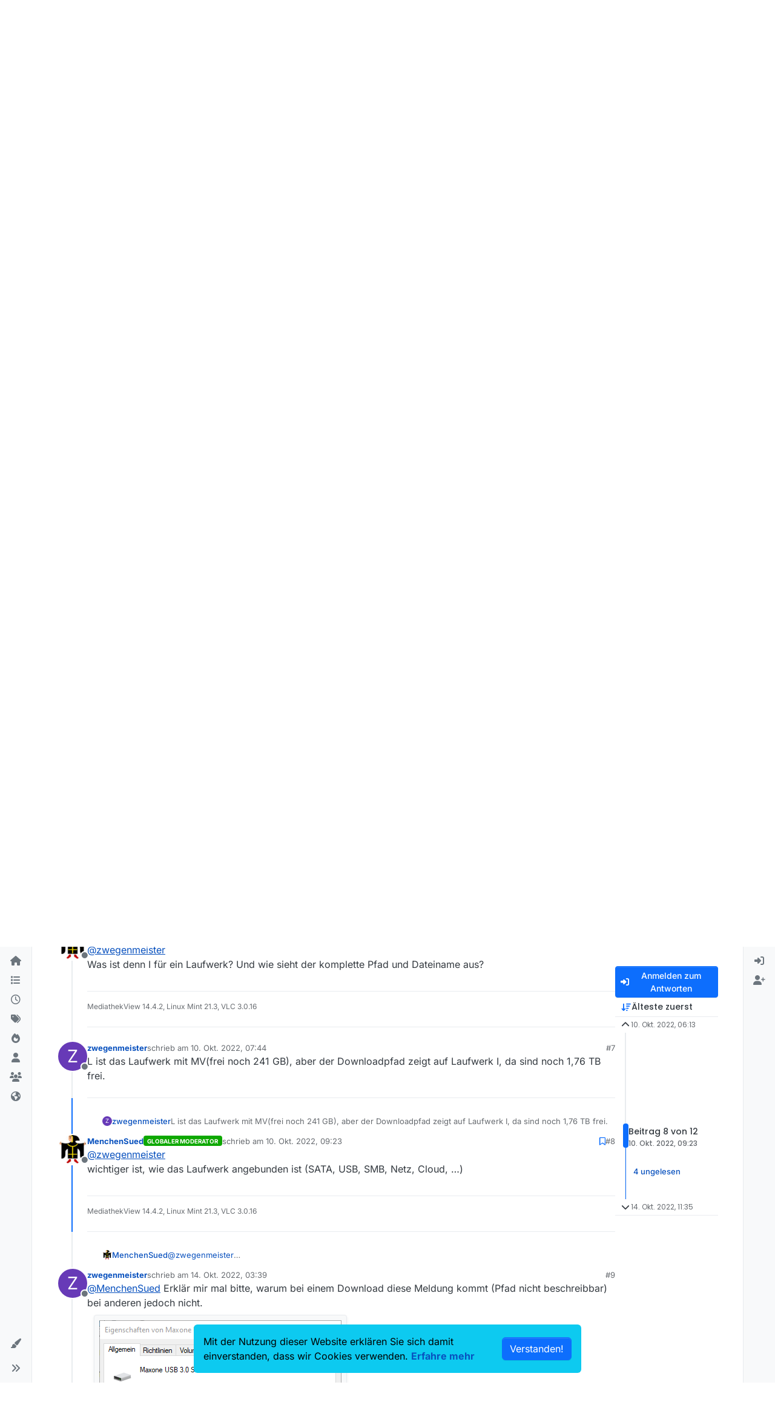

--- FILE ---
content_type: text/html; charset=utf-8
request_url: https://forum.mediathekview.de/topic/4955/unsinnige-meldungen/8
body_size: 20736
content:
<!DOCTYPE html>
<html lang="de" data-dir="ltr" style="direction: ltr;">
<head>
<title>Unsinnige Meldungen | MediathekView-Forum </title>
<meta name="viewport" content="width&#x3D;device-width, initial-scale&#x3D;1.0" />
	<meta name="content-type" content="text/html; charset=UTF-8" />
	<meta name="apple-mobile-web-app-capable" content="yes" />
	<meta name="mobile-web-app-capable" content="yes" />
	<meta property="og:site_name" content="MediathekView-Forum" />
	<meta name="msapplication-badge" content="frequency=30; polling-uri=https://forum.mediathekview.de/sitemap.xml" />
	<meta name="theme-color" content="#ffffff" />
	<meta name="keywords" content="MediathekView,Forum,Offiziell,ARD,ZDF,BR,ÖR,Öffentlich,Rechtliche,Mediathek,Download" />
	<meta name="msapplication-square150x150logo" content="/assets/uploads/system/site-logo.png" />
	<meta name="title" content="Unsinnige Meldungen" />
	<meta property="og:title" content="Unsinnige Meldungen" />
	<meta property="og:type" content="article" />
	<meta property="article:published_time" content="2022-10-10T06:13:31.123Z" />
	<meta property="article:modified_time" content="2022-10-14T11:35:37.430Z" />
	<meta property="article:section" content="Fragen, Hilfe, Kritik" />
	<meta name="description" content="@zwegenmeister wichtiger ist, wie das Laufwerk angebunden ist (SATA, USB, SMB, Netz, Cloud, …)" />
	<meta property="og:description" content="@zwegenmeister wichtiger ist, wie das Laufwerk angebunden ist (SATA, USB, SMB, Netz, Cloud, …)" />
	<meta property="og:image" content="https://forum.mediathekview.de/assets/uploads/files/1665382240699-mv-pfad-nicht-beschreibbar.png" />
	<meta property="og:image:url" content="https://forum.mediathekview.de/assets/uploads/files/1665382240699-mv-pfad-nicht-beschreibbar.png" />
	<meta property="og:image" content="https://forum.mediathekview.de/uploads/profile/uid-25/25-profileimg.png" />
	<meta property="og:image:url" content="https://forum.mediathekview.de/uploads/profile/uid-25/25-profileimg.png" />
	<meta property="og:image" content="https://forum.mediathekview.de/assets/uploads/system/site-logo.png" />
	<meta property="og:image:url" content="https://forum.mediathekview.de/assets/uploads/system/site-logo.png" />
	<meta property="og:image:width" content="undefined" />
	<meta property="og:image:height" content="undefined" />
	<meta property="og:url" content="https://forum.mediathekview.de/topic/4955/unsinnige-meldungen/8" />
	
<link rel="stylesheet" type="text/css" href="/assets/client.css?v=6c48860fadd" />
<link rel="icon" type="image/x-icon" href="/assets/uploads/system/favicon.ico?v&#x3D;6c48860fadd" />
	<link rel="manifest" href="/manifest.webmanifest" crossorigin="use-credentials" />
	<link rel="search" type="application/opensearchdescription+xml" title="MediathekView-Forum" href="/osd.xml" />
	<link rel="apple-touch-icon" href="/assets/uploads/system/touchicon-orig.png" />
	<link rel="icon" sizes="36x36" href="/assets/uploads/system/touchicon-36.png" />
	<link rel="icon" sizes="48x48" href="/assets/uploads/system/touchicon-48.png" />
	<link rel="icon" sizes="72x72" href="/assets/uploads/system/touchicon-72.png" />
	<link rel="icon" sizes="96x96" href="/assets/uploads/system/touchicon-96.png" />
	<link rel="icon" sizes="144x144" href="/assets/uploads/system/touchicon-144.png" />
	<link rel="icon" sizes="192x192" href="/assets/uploads/system/touchicon-192.png" />
	<link rel="prefetch" href="/assets/src/modules/composer.js?v&#x3D;6c48860fadd" />
	<link rel="prefetch" href="/assets/src/modules/composer/uploads.js?v&#x3D;6c48860fadd" />
	<link rel="prefetch" href="/assets/src/modules/composer/drafts.js?v&#x3D;6c48860fadd" />
	<link rel="prefetch" href="/assets/src/modules/composer/tags.js?v&#x3D;6c48860fadd" />
	<link rel="prefetch" href="/assets/src/modules/composer/categoryList.js?v&#x3D;6c48860fadd" />
	<link rel="prefetch" href="/assets/src/modules/composer/resize.js?v&#x3D;6c48860fadd" />
	<link rel="prefetch" href="/assets/src/modules/composer/autocomplete.js?v&#x3D;6c48860fadd" />
	<link rel="prefetch" href="/assets/templates/composer.tpl?v&#x3D;6c48860fadd" />
	<link rel="prefetch" href="/assets/language/de/topic.json?v&#x3D;6c48860fadd" />
	<link rel="prefetch" href="/assets/language/de/modules.json?v&#x3D;6c48860fadd" />
	<link rel="prefetch" href="/assets/language/de/tags.json?v&#x3D;6c48860fadd" />
	<link rel="stylesheet" href="https://forum.mediathekview.de/assets/plugins/nodebb-plugin-emoji/emoji/styles.css?v&#x3D;6c48860fadd" />
	<link rel="prefetch stylesheet" href="/assets/plugins/nodebb-plugin-markdown/styles/default.css" />
	<link rel="prefetch" href="/assets/language/de/markdown.json?v&#x3D;6c48860fadd" />
	<link rel="canonical" href="https://forum.mediathekview.de/topic/4955/unsinnige-meldungen" />
	<link rel="alternate" type="application/rss+xml" href="/topic/4955.rss" />
	<link rel="up" href="https://forum.mediathekview.de/category/4/fragen-hilfe-kritik" />
	<link rel="author" href="https://forum.mediathekview.de/user/menchensued" />
	
<script>
var config = JSON.parse('{"relative_path":"","upload_url":"/assets/uploads","asset_base_url":"/assets","assetBaseUrl":"/assets","siteTitle":"MediathekView-Forum","browserTitle":"MediathekView-Forum","description":"Das offizelle Forum f\xFCr MediathekView","keywords":"MediathekView,Forum,Offiziell,ARD,ZDF,BR,\xD6R,\xD6ffentlich,Rechtliche,Mediathek,Download","brand:logo":"&#x2F;assets&#x2F;uploads&#x2F;system&#x2F;site-logo.png","titleLayout":"&#123;pageTitle&#125; | &#123;browserTitle&#125; ","showSiteTitle":true,"maintenanceMode":false,"postQueue":0,"minimumTitleLength":3,"maximumTitleLength":255,"minimumPostLength":8,"maximumPostLength":32767,"minimumTagsPerTopic":0,"maximumTagsPerTopic":5,"minimumTagLength":3,"maximumTagLength":15,"undoTimeout":0,"useOutgoingLinksPage":false,"allowGuestHandles":false,"allowTopicsThumbnail":true,"usePagination":true,"disableChat":false,"disableChatMessageEditing":false,"maximumChatMessageLength":1000,"socketioTransports":["polling","websocket"],"socketioOrigins":"https://forum.mediathekview.de:*","websocketAddress":"","maxReconnectionAttempts":5,"reconnectionDelay":1500,"topicsPerPage":20,"postsPerPage":20,"maximumFileSize":4096,"theme:id":"nodebb-theme-harmony","theme:src":"","defaultLang":"de","userLang":"de","loggedIn":false,"uid":-1,"cache-buster":"v=6c48860fadd","topicPostSort":"oldest_to_newest","categoryTopicSort":"recently_replied","csrf_token":false,"searchEnabled":true,"searchDefaultInQuick":"titles","bootswatchSkin":"","composer:showHelpTab":true,"enablePostHistory":true,"timeagoCutoff":30,"timeagoCodes":["af","am","ar","az-short","az","be","bg","bs","ca","cs","cy","da","de-short","de","dv","el","en-short","en","es-short","es","et","eu","fa-short","fa","fi","fr-short","fr","gl","he","hr","hu","hy","id","is","it-short","it","ja","jv","ko","ky","lt","lv","mk","nl","no","pl","pt-br-short","pt-br","pt-short","pt","ro","rs","ru","rw","si","sk","sl","sq","sr","sv","th","tr-short","tr","uk","ur","uz","vi","zh-CN","zh-TW"],"cookies":{"enabled":true,"message":"Mit der Nutzung dieser Website erkl\xE4ren Sie sich damit einverstanden, dass wir Cookies verwenden.","dismiss":"[[global:cookies.accept]]","link":"[[global:cookies.learn-more]]","link_url":"https:&#x2F;&#x2F;www.cookiesandyou.com"},"thumbs":{"size":512},"emailPrompt":1,"useragent":{"isSafari":false},"fontawesome":{"pro":false,"styles":["solid","brands","regular"],"version":"6.7.2"},"activitypub":{"probe":0},"acpLang":"undefined","topicSearchEnabled":false,"disableCustomUserSkins":false,"defaultBootswatchSkin":"","theme":{"enableQuickReply":true,"enableBreadcrumbs":true,"centerHeaderElements":false,"mobileTopicTeasers":true,"stickyToolbar":true,"topicSidebarTools":true,"topMobilebar":false,"autohideBottombar":true,"openSidebars":false,"chatModals":false},"openDraftsOnPageLoad":false,"2factor":{"hasKey":false},"composer-default":{"composeRouteEnabled":"off","hidePreviewOnOpen":"off"},"emojiCustomFirst":false,"markdown":{"highlight":1,"highlightLinesLanguageList":"[]","hljsLanguages":["common"],"theme":"default.css","defaultHighlightLanguage":"","externalMark":false},"question-and-answer":{}}');
var app = {
user: JSON.parse('{"uid":-1,"username":"Gast","displayname":"Gast","userslug":"","fullname":"Gast","email":"","icon:text":"?","icon:bgColor":"#aaa","groupTitle":"","groupTitleArray":[],"status":"offline","reputation":0,"email:confirmed":false,"unreadData":{"":{},"new":{},"watched":{},"unreplied":{}},"isAdmin":false,"isGlobalMod":false,"isMod":false,"privileges":{"chat":false,"chat:privileged":false,"upload:post:image":false,"upload:post:file":false,"signature":false,"invite":false,"group:create":false,"search:content":false,"search:users":false,"search:tags":false,"view:users":false,"view:tags":true,"view:groups":false,"local:login":false,"ban":false,"mute":false,"view:users:info":false},"blocks":[],"timeagoCode":"de","offline":true,"lastRoomId":null,"isEmailConfirmSent":false}')
};
document.documentElement.style.setProperty('--panel-offset', `0px`);
</script>



<!-- Matomo -->
<script type="text/javascript">
  var _paq = window._paq = window._paq || [];
  /* tracker methods like "setCustomDimension" should be called before "trackPageView" */
  _paq.push(['trackPageView']);
  _paq.push(['enableLinkTracking']);
  (function() {
    var u="https://analyse.elaon.de/";
    _paq.push(['setTrackerUrl', u+'matomo.php']);
    _paq.push(['setSiteId', '5']);
    var d=document, g=d.createElement('script'), s=d.getElementsByTagName('script')[0];
    g.type='text/javascript'; g.async=true; g.src=u+'matomo.js'; s.parentNode.insertBefore(g,s);
  })();
</script>
<noscript><p><img src="https://analyse.elaon.de/matomo.php?idsite=5&amp;rec=1" style="border:0;" alt="" /></p></noscript>
<!-- End Matomo Code -->






</head>
<body class="page-topic page-topic-4955 page-topic-unsinnige-meldungen template-topic page-topic-category-4 page-topic-category-fragen-hilfe-kritik parent-category-4 page-status-200 theme-harmony user-guest skin-noskin">
<a class="visually-hidden-focusable position-absolute top-0 start-0 p-3 m-3 bg-body" style="z-index: 1021;" href="#content">Skip to content</a>

<div class="layout-container d-flex justify-content-between pb-4 pb-md-0">
<nav component="sidebar/left" class=" text-dark bg-light sidebar sidebar-left start-0 border-end vh-100 d-none d-lg-flex flex-column justify-content-between sticky-top">
<ul id="main-nav" class="list-unstyled d-flex flex-column w-100 gap-2 mt-2 overflow-y-auto">


<li class="nav-item mx-2 " title="">
<a class="nav-link navigation-link d-flex gap-2 justify-content-between align-items-center "  href="&#x2F;"  >
<span class="d-flex gap-2 align-items-center text-nowrap truncate-open">
<span class="position-relative">

<i class="fa fa-fw fa-house fa-solid" data-content=""></i>
<span component="navigation/count" class="visible-closed position-absolute top-0 start-100 translate-middle badge rounded-1 bg-primary hidden"></span>

</span>

</span>
<span component="navigation/count" class="visible-open badge rounded-1 bg-primary hidden"></span>
</a>

</li>



<li class="nav-item mx-2 " title="Kategorien">
<a class="nav-link navigation-link d-flex gap-2 justify-content-between align-items-center "  href="&#x2F;categories"  aria-label="Kategorien">
<span class="d-flex gap-2 align-items-center text-nowrap truncate-open">
<span class="position-relative">

<i class="fa fa-fw fa-list" data-content=""></i>
<span component="navigation/count" class="visible-closed position-absolute top-0 start-100 translate-middle badge rounded-1 bg-primary hidden"></span>

</span>
<span class="nav-text small visible-open fw-semibold text-truncate">Kategorien</span>
</span>
<span component="navigation/count" class="visible-open badge rounded-1 bg-primary hidden"></span>
</a>

</li>



<li class="nav-item mx-2 " title="Aktuell">
<a class="nav-link navigation-link d-flex gap-2 justify-content-between align-items-center "  href="&#x2F;recent"  aria-label="Aktuell">
<span class="d-flex gap-2 align-items-center text-nowrap truncate-open">
<span class="position-relative">

<i class="fa fa-fw fa-clock-o" data-content=""></i>
<span component="navigation/count" class="visible-closed position-absolute top-0 start-100 translate-middle badge rounded-1 bg-primary hidden"></span>

</span>
<span class="nav-text small visible-open fw-semibold text-truncate">Aktuell</span>
</span>
<span component="navigation/count" class="visible-open badge rounded-1 bg-primary hidden"></span>
</a>

</li>



<li class="nav-item mx-2 " title="Tags">
<a class="nav-link navigation-link d-flex gap-2 justify-content-between align-items-center "  href="&#x2F;tags"  aria-label="Tags">
<span class="d-flex gap-2 align-items-center text-nowrap truncate-open">
<span class="position-relative">

<i class="fa fa-fw fa-tags" data-content=""></i>
<span component="navigation/count" class="visible-closed position-absolute top-0 start-100 translate-middle badge rounded-1 bg-primary hidden"></span>

</span>
<span class="nav-text small visible-open fw-semibold text-truncate">Tags</span>
</span>
<span component="navigation/count" class="visible-open badge rounded-1 bg-primary hidden"></span>
</a>

</li>



<li class="nav-item mx-2 " title="Beliebt">
<a class="nav-link navigation-link d-flex gap-2 justify-content-between align-items-center "  href="&#x2F;popular"  aria-label="Beliebt">
<span class="d-flex gap-2 align-items-center text-nowrap truncate-open">
<span class="position-relative">

<i class="fa fa-fw fa-fire" data-content=""></i>
<span component="navigation/count" class="visible-closed position-absolute top-0 start-100 translate-middle badge rounded-1 bg-primary hidden"></span>

</span>
<span class="nav-text small visible-open fw-semibold text-truncate">Beliebt</span>
</span>
<span component="navigation/count" class="visible-open badge rounded-1 bg-primary hidden"></span>
</a>

</li>



<li class="nav-item mx-2 " title="Benutzer">
<a class="nav-link navigation-link d-flex gap-2 justify-content-between align-items-center "  href="&#x2F;users"  aria-label="Benutzer">
<span class="d-flex gap-2 align-items-center text-nowrap truncate-open">
<span class="position-relative">

<i class="fa fa-fw fa-user" data-content=""></i>
<span component="navigation/count" class="visible-closed position-absolute top-0 start-100 translate-middle badge rounded-1 bg-primary hidden"></span>

</span>
<span class="nav-text small visible-open fw-semibold text-truncate">Benutzer</span>
</span>
<span component="navigation/count" class="visible-open badge rounded-1 bg-primary hidden"></span>
</a>

</li>



<li class="nav-item mx-2 " title="Gruppen">
<a class="nav-link navigation-link d-flex gap-2 justify-content-between align-items-center "  href="&#x2F;groups"  aria-label="Gruppen">
<span class="d-flex gap-2 align-items-center text-nowrap truncate-open">
<span class="position-relative">

<i class="fa fa-fw fa-group" data-content=""></i>
<span component="navigation/count" class="visible-closed position-absolute top-0 start-100 translate-middle badge rounded-1 bg-primary hidden"></span>

</span>
<span class="nav-text small visible-open fw-semibold text-truncate">Gruppen</span>
</span>
<span component="navigation/count" class="visible-open badge rounded-1 bg-primary hidden"></span>
</a>

</li>



<li class="nav-item mx-2 " title="MediathekView-Homepage">
<a class="nav-link navigation-link d-flex gap-2 justify-content-between align-items-center "  href="https:&#x2F;&#x2F;mediathekview.de"  target="_blank" >
<span class="d-flex gap-2 align-items-center text-nowrap truncate-open">
<span class="position-relative">

<i class="fa fa-fw fa-globe fa-solid" data-content=""></i>
<span component="navigation/count" class="visible-closed position-absolute top-0 start-100 translate-middle badge rounded-1 bg-primary hidden"></span>

</span>

</span>
<span component="navigation/count" class="visible-open badge rounded-1 bg-primary hidden"></span>
</a>

</li>


</ul>
<div class="sidebar-toggle-container align-self-start">

<div class="dropend m-2" component="skinSwitcher" title="Skins">
<a data-bs-toggle="dropdown" href="#" role="button" class="nav-link position-relative" aria-haspopup="true" aria-expanded="false" aria-label="Skins">
<span class="justify-content-between w-100">
<span class="d-flex gap-2 align-items-center text-nowrap truncate-open">
<span>
<i component="skinSwitcher/icon" class="fa fa-fw fa-paintbrush"></i>
</span>
<span class="nav-text small visible-open fw-semibold">Skins</span>
</span>
</span>
</a>
<ul class="dropdown-menu p-1 text-sm overflow-auto p-1" role="menu">
<div class="d-flex">
<div>
<li class="dropdown-header">Light</li>
<div class="d-grid" style="grid-template-columns: 1fr 1fr;">

<li>
<a href="#" class="dropdown-item rounded-1" data-value="brite" role="menuitem">Brite <i class="fa fa-fw fa-check  invisible "></i></a>
</li>

<li>
<a href="#" class="dropdown-item rounded-1" data-value="cerulean" role="menuitem">Cerulean <i class="fa fa-fw fa-check  invisible "></i></a>
</li>

<li>
<a href="#" class="dropdown-item rounded-1" data-value="cosmo" role="menuitem">Cosmo <i class="fa fa-fw fa-check  invisible "></i></a>
</li>

<li>
<a href="#" class="dropdown-item rounded-1" data-value="flatly" role="menuitem">Flatly <i class="fa fa-fw fa-check  invisible "></i></a>
</li>

<li>
<a href="#" class="dropdown-item rounded-1" data-value="journal" role="menuitem">Journal <i class="fa fa-fw fa-check  invisible "></i></a>
</li>

<li>
<a href="#" class="dropdown-item rounded-1" data-value="litera" role="menuitem">Litera <i class="fa fa-fw fa-check  invisible "></i></a>
</li>

<li>
<a href="#" class="dropdown-item rounded-1" data-value="lumen" role="menuitem">Lumen <i class="fa fa-fw fa-check  invisible "></i></a>
</li>

<li>
<a href="#" class="dropdown-item rounded-1" data-value="lux" role="menuitem">Lux <i class="fa fa-fw fa-check  invisible "></i></a>
</li>

<li>
<a href="#" class="dropdown-item rounded-1" data-value="materia" role="menuitem">Materia <i class="fa fa-fw fa-check  invisible "></i></a>
</li>

<li>
<a href="#" class="dropdown-item rounded-1" data-value="minty" role="menuitem">Minty <i class="fa fa-fw fa-check  invisible "></i></a>
</li>

<li>
<a href="#" class="dropdown-item rounded-1" data-value="morph" role="menuitem">Morph <i class="fa fa-fw fa-check  invisible "></i></a>
</li>

<li>
<a href="#" class="dropdown-item rounded-1" data-value="pulse" role="menuitem">Pulse <i class="fa fa-fw fa-check  invisible "></i></a>
</li>

<li>
<a href="#" class="dropdown-item rounded-1" data-value="sandstone" role="menuitem">Sandstone <i class="fa fa-fw fa-check  invisible "></i></a>
</li>

<li>
<a href="#" class="dropdown-item rounded-1" data-value="simplex" role="menuitem">Simplex <i class="fa fa-fw fa-check  invisible "></i></a>
</li>

<li>
<a href="#" class="dropdown-item rounded-1" data-value="sketchy" role="menuitem">Sketchy <i class="fa fa-fw fa-check  invisible "></i></a>
</li>

<li>
<a href="#" class="dropdown-item rounded-1" data-value="spacelab" role="menuitem">Spacelab <i class="fa fa-fw fa-check  invisible "></i></a>
</li>

<li>
<a href="#" class="dropdown-item rounded-1" data-value="united" role="menuitem">United <i class="fa fa-fw fa-check  invisible "></i></a>
</li>

<li>
<a href="#" class="dropdown-item rounded-1" data-value="yeti" role="menuitem">Yeti <i class="fa fa-fw fa-check  invisible "></i></a>
</li>

<li>
<a href="#" class="dropdown-item rounded-1" data-value="zephyr" role="menuitem">Zephyr <i class="fa fa-fw fa-check  invisible "></i></a>
</li>

</div>
</div>
<div>
<li class="dropdown-header">Dark</li>

<li>
<a href="#" class="dropdown-item rounded-1" data-value="cyborg" role="menuitem">Cyborg <i class="fa fa-fw fa-check  invisible "></i></a>
</li>

<li>
<a href="#" class="dropdown-item rounded-1" data-value="darkly" role="menuitem">Darkly <i class="fa fa-fw fa-check  invisible "></i></a>
</li>

<li>
<a href="#" class="dropdown-item rounded-1" data-value="quartz" role="menuitem">Quartz <i class="fa fa-fw fa-check  invisible "></i></a>
</li>

<li>
<a href="#" class="dropdown-item rounded-1" data-value="slate" role="menuitem">Slate <i class="fa fa-fw fa-check  invisible "></i></a>
</li>

<li>
<a href="#" class="dropdown-item rounded-1" data-value="solar" role="menuitem">Solar <i class="fa fa-fw fa-check  invisible "></i></a>
</li>

<li>
<a href="#" class="dropdown-item rounded-1" data-value="superhero" role="menuitem">Superhero <i class="fa fa-fw fa-check  invisible "></i></a>
</li>

<li>
<a href="#" class="dropdown-item rounded-1" data-value="vapor" role="menuitem">Vapor <i class="fa fa-fw fa-check  invisible "></i></a>
</li>

</div>
</div>
<hr class="my-1"/>
<div class="d-grid" style="grid-template-columns: 1fr 1fr;">

<li>
<a href="#" class="dropdown-item rounded-1" data-value="" role="menuitem">Standard: (Kein Skin) <i class="fa fa-fw fa-check "></i></a>
</li>

<li>
<a href="#" class="dropdown-item rounded-1" data-value="noskin" role="menuitem">Kein Skin <i class="fa fa-fw fa-check  invisible "></i></a>
</li>


</div>
</ul>
</div>

<div class="sidebar-toggle m-2 d-none d-lg-block">
<a href="#" role="button" component="sidebar/toggle" class="nav-link d-flex gap-2 align-items-center p-2 pointer w-100 text-nowrap" title="Ausklappen" aria-label="Sidebar Toggle">
<i class="fa fa-fw fa-angles-right"></i>
<i class="fa fa-fw fa-angles-left"></i>
<span class="nav-text visible-open fw-semibold small lh-1">Einklappen</span>
</a>
</div>
</div>
</nav>
<main id="panel" class="d-flex flex-column gap-3 flex-grow-1 mt-3" style="min-width: 0;">

<div class="container-lg px-md-4 brand-container">
<div class="col-12 d-flex border-bottom pb-3 ">

<div component="brand/wrapper" class="d-flex align-items-center gap-3 p-2 rounded-1 align-content-stretch ">

<a component="brand/anchor" href="/" title="Markenlogo">
<img component="brand/logo" alt="MediathekView Logo" class="" src="/assets/uploads/system/site-logo.png?v=6c48860fadd" />
</a>


<a component="siteTitle" class="text-truncate align-self-stretch align-items-center d-flex" href="/">
<h1 class="fs-6 fw-bold text-body mb-0">MediathekView-Forum</h1>
</a>

</div>


</div>
</div>

<div class="container-lg px-md-4 d-flex flex-column gap-3 h-100 mb-5 mb-lg-0" id="content">
<noscript>
<div class="alert alert-danger">
<p>
Your browser does not seem to support JavaScript. As a result, your viewing experience will be diminished, and you have been placed in <strong>read-only mode</strong>.
</p>
<p>
Please download a browser that supports JavaScript, or enable it if it's disabled (i.e. NoScript).
</p>
</div>
</noscript>
<script type="application/ld+json">{
"@context": "https://schema.org",
"@type": "BreadcrumbList",
"itemListElement": [{
"@type": "ListItem",
"position": 1,
"name": "MediathekView-Forum",
"item": "https://forum.mediathekview.de"
}
,{
"@type": "ListItem",
"position": 2,
"name": "Fragen, Hilfe, Kritik"
,"item": "https://forum.mediathekview.de/category/4/fragen-hilfe-kritik"
},{
"@type": "ListItem",
"position": 3,
"name": "Unsinnige Meldungen"

}
]}</script>


<ol class="breadcrumb mb-0 " itemscope="itemscope" itemprop="breadcrumb" itemtype="http://schema.org/BreadcrumbList">

<li itemscope="itemscope" itemprop="itemListElement" itemtype="http://schema.org/ListItem" class="breadcrumb-item ">
<meta itemprop="position" content="1" />
<a href="https://forum.mediathekview.de" itemprop="item">
<span class="fw-semibold" itemprop="name">Übersicht</span>
</a>
</li>

<li itemscope="itemscope" itemprop="itemListElement" itemtype="http://schema.org/ListItem" class="breadcrumb-item ">
<meta itemprop="position" content="2" />
<a href="https://forum.mediathekview.de/category/4/fragen-hilfe-kritik" itemprop="item">
<span class="fw-semibold" itemprop="name">Fragen, Hilfe, Kritik</span>
</a>
</li>

<li component="breadcrumb/current" itemscope="itemscope" itemprop="itemListElement" itemtype="http://schema.org/ListItem" class="breadcrumb-item active">
<meta itemprop="position" content="3" />

<span class="fw-semibold" itemprop="name">Unsinnige Meldungen</span>

</li>

</ol>



<div class="flex-fill" itemid="/topic/4955/unsinnige-meldungen/8" itemscope itemtype="https://schema.org/DiscussionForumPosting">
<meta itemprop="headline" content="Unsinnige Meldungen">
<meta itemprop="text" content="Unsinnige Meldungen">
<meta itemprop="url" content="/topic/4955/unsinnige-meldungen/8">
<meta itemprop="datePublished" content="2022-10-10T06:13:31.123Z">
<meta itemprop="dateModified" content="2022-10-14T11:35:37.430Z">
<div itemprop="author" itemscope itemtype="https://schema.org/Person">
<meta itemprop="name" content="zwegenmeister">
<meta itemprop="url" content="/user/zwegenmeister">
</div>
<div class="d-flex flex-column gap-3">
<div class="d-flex gap-2 flex-wrap flex-column flex-md-row justify-content-between">
<div class="d-flex flex-column gap-3">
<h1 component="post/header" class="tracking-tight fw-semibold fs-3 mb-0 text-break ">
<span class="topic-title" component="topic/title">Unsinnige Meldungen</span>
</h1>
<div class="topic-info d-flex gap-2 align-items-center flex-wrap ">
<span component="topic/labels" class="d-flex gap-2 hidden">
<span component="topic/scheduled" class="badge badge border border-gray-300 text-body hidden">
<i class="fa fa-clock-o"></i> Geplant
</span>
<span component="topic/pinned" class="badge badge border border-gray-300 text-body hidden">
<i class="fa fa-thumb-tack"></i> Angeheftet
</span>
<span component="topic/locked" class="badge badge border border-gray-300 text-body hidden">
<i class="fa fa-lock"></i> Gesperrt
</span>
<a component="topic/moved" href="/category/" class="badge badge border border-gray-300 text-body text-decoration-none hidden">
<i class="fa fa-arrow-circle-right"></i> Verschoben
</a>

</span>
<a href="/category/4/fragen-hilfe-kritik" class="badge px-1 text-truncate text-decoration-none border" style="color: #ffffff;background-color: #e95c5a;border-color: #e95c5a!important; max-width: 70vw;">
			<i class="fa fa-fw fa-question"></i>
			Fragen, Hilfe, Kritik
		</a>
<div data-tid="4955" component="topic/tags" class="lh-1 tags tag-list d-flex flex-wrap hidden-xs hidden-empty gap-2"></div>
<div class="d-flex gap-2"><span class="badge text-body border border-gray-300 stats text-xs">
<i class="fa-regular fa-fw fa-message visible-xs-inline" title="Beiträge"></i>
<span component="topic/post-count" title="12" class="fw-bold">12</span>
<span class="hidden-xs text-lowercase fw-normal">Beiträge</span>
</span>
<span class="badge text-body border border-gray-300 stats text-xs">
<i class="fa fa-fw fa-user visible-xs-inline" title="Kommentatoren"></i>
<span title="4" class="fw-bold">4</span>
<span class="hidden-xs text-lowercase fw-normal">Kommentatoren</span>
</span>
<span class="badge text-body border border-gray-300 stats text-xs">
<i class="fa fa-fw fa-eye visible-xs-inline" title="Aufrufe"></i>
<span class="fw-bold" title="511">511</span>
<span class="hidden-xs text-lowercase fw-normal">Aufrufe</span>
</span>

<span class="badge text-body border border-gray-300 stats text-xs">
<i class="fa fa-fw fa-bell-o visible-xs-inline" title="Watching"></i>
<span class="fw-bold" title="511">1</span>
<span class="hidden-xs text-lowercase fw-normal">Watching</span>
</span>
</div>
</div>
</div>
<div class="d-flex flex-wrap gap-2 align-items-start mt-2 hidden-empty " component="topic/thumb/list">
<a class="d-inline-block" href="/assets/uploads/files/1665382240699-mv-pfad-nicht-beschreibbar.png">
<img class="rounded-1 bg-light" style="width:auto; max-width: 5.33rem; height: 3.33rem; object-fit: contain;" src="/assets/uploads/files/1665382240699-mv-pfad-nicht-beschreibbar.png" />
</a>

</div>
</div>
<div class="row mb-4 mb-lg-0">
<div class="topic col-lg-12">
<div class="sticky-tools d-block d-lg-none" style="top: 0;">
<nav class="d-flex flex-nowrap my-2 p-0 border-0 rounded topic-main-buttons">
<div class="d-flex flex-row p-2 text-bg-light border rounded w-100 align-items-center">
<div class="d-flex me-auto mb-0 gap-2 align-items-center flex-wrap">


<div class="btn-group bottom-sheet" component="thread/sort">
<button class="btn btn-ghost btn-sm ff-secondary d-flex gap-2 align-items-center dropdown-toggle text-truncate" data-bs-toggle="dropdown" aria-haspopup="true" aria-expanded="false" aria-label="Post sort option, Älteste zuerst">
<i class="fa fa-fw fa-arrow-down-wide-short text-primary"></i>
<span class="d-none d-md-inline fw-semibold text-truncate text-nowrap">Älteste zuerst</span>
</button>
<ul class="dropdown-menu p-1 text-sm" role="menu">
<li>
<a class="dropdown-item rounded-1 d-flex align-items-center gap-2" href="#" class="oldest_to_newest" data-sort="oldest_to_newest" role="menuitem">
<span class="flex-grow-1">Älteste zuerst</span>
<i class="flex-shrink-0 fa fa-fw text-secondary"></i>
</a>
</li>
<li>
<a class="dropdown-item rounded-1 d-flex align-items-center gap-2" href="#" class="newest_to_oldest" data-sort="newest_to_oldest" role="menuitem">
<span class="flex-grow-1">Neuste zuerst</span>
<i class="flex-shrink-0 fa fa-fw text-secondary"></i>
</a>
</li>
<li>
<a class="dropdown-item rounded-1 d-flex align-items-center gap-2" href="#" class="most_votes" data-sort="most_votes" role="menuitem">
<span class="flex-grow-1">Meiste Stimmen</span>
<i class="flex-shrink-0 fa fa-fw text-secondary"></i>
</a>
</li>
</ul>
</div>


<a class="btn btn-ghost btn-sm d-none d-lg-flex align-items-center align-self-stretch" target="_blank" href="/topic/4955.rss" title="RSS Feed"><i class="fa fa-rss text-primary"></i></a>

</div>
<div component="topic/reply/container" class="btn-group hidden">
<a href="/compose?tid=4955" class="d-flex  gap-2 align-items-center btn btn-sm btn-primary fw-semibold" component="topic/reply" data-ajaxify="false" role="button"><i class="fa fa-fw fa-reply "></i><span class="d-none d-md-block text-truncate text-nowrap">Antworten</span></a>
<button type="button" class="btn btn-sm btn-primary dropdown-toggle flex-0" data-bs-toggle="dropdown" aria-haspopup="true" aria-expanded="false" aria-label="Antwortoptionen">
<span class="caret"></span>
</button>
<ul class="dropdown-menu dropdown-menu-end p-1 text-sm" role="menu">
<li><a class="dropdown-item rounded-1" href="#" component="topic/reply-as-topic" role="menuitem">In einem neuen Thema antworten</a></li>
</ul>
</div>


<a component="topic/reply/guest" href="/login" class="d-flex gap-2 align-items-center fw-semibold btn btn-sm btn-primary"><i class="fa fa-fw fa-sign-in "></i><span>Anmelden zum Antworten</span></a>


</div>
</nav>
</div>



<div component="topic/deleted/message" class="alert alert-warning d-flex justify-content-between flex-wrap hidden">
<span>Dieses Thema wurde gelöscht. Nur Nutzer mit entsprechenden Rechten können es sehen.</span>
<span>

</span>
</div>

<div class="d-flex gap-0 gap-lg-5">
<div class="posts-container" style="min-width: 0;">
<ul component="topic" class="posts timeline list-unstyled p-0 py-3" style="min-width: 0;" data-tid="4955" data-cid="4">

<li component="post" class="   topic-owner-post" data-index="0" data-pid="32184" data-uid="4209" data-timestamp="1665382411123" data-username="zwegenmeister" data-userslug="zwegenmeister" itemprop="comment" itemtype="http://schema.org/Comment" itemscope>
<a component="post/anchor" data-index="0" id="1"></a>
<meta itemprop="datePublished" content="2022-10-10T06:13:31.123Z">



<div class="d-flex align-items-start gap-3 post-container-parent">
<div class="bg-body d-none d-sm-block rounded-circle" style="outline: 2px solid var(--bs-body-bg);">
<a class="d-inline-block position-relative text-decoration-none" href="/user/zwegenmeister" aria-label="Profile page for user zwegenmeister">
<span title="zwegenmeister" data-uid="4209" class="avatar  avatar-rounded" component="user/picture" style="--avatar-size: 48px; background-color: #673ab7">Z</span>

<span component="user/status" class="position-absolute top-100 start-100 border border-white border-2 rounded-circle status offline"><span class="visually-hidden">Offline</span></span>

</a>
</div>
<div class="post-container d-flex gap-2 flex-grow-1 flex-column w-100" style="min-width:0;">
<div class="d-flex align-items-start justify-content-between gap-1 flex-nowrap w-100 post-header" itemprop="author" itemscope itemtype="https://schema.org/Person">
<div class="d-flex gap-1 flex-wrap align-items-center text-truncate">
<meta itemprop="name" content="zwegenmeister">
<meta itemprop="url" content="/user/zwegenmeister">
<div class="d-flex flex-nowrap gap-1 align-items-center text-truncate">
<div class="bg-body d-sm-none">
<a class="d-inline-block position-relative text-decoration-none" href="/user/zwegenmeister">
<span title="zwegenmeister" data-uid="4209" class="avatar  avatar-rounded" component="user/picture" style="--avatar-size: 20px; background-color: #673ab7">Z</span>

<span component="user/status" class="position-absolute top-100 start-100 border border-white border-2 rounded-circle status offline"><span class="visually-hidden">Offline</span></span>

</a>
</div>
<a class="fw-bold text-nowrap text-truncate" href="/user/zwegenmeister" data-username="zwegenmeister" data-uid="4209">zwegenmeister</a>
</div>


<div class="d-flex gap-1 align-items-center">
<span class="text-muted">schrieb am <a href="/post/32184" class="timeago text-muted" title="2022-10-10T06:13:31.123Z"></a></span>
<i component="post/edit-indicator" class="fa fa-edit text-muted edit-icon hidden" title="Bearbeitet Invalid Date"></i>
<span data-editor="" component="post/editor" class="visually-hidden">zuletzt editiert von  <span class="timeago" title="Invalid Date"></span></span>
</div>

</div>
<div class="d-flex align-items-center gap-1 justify-content-end">
<span class="bookmarked opacity-0 text-primary"><i class="fa fa-bookmark-o"></i></span>
<a href="/post/32184" class="post-index text-muted d-none d-md-inline">#1</a>
</div>
</div>
<div class="content text-break" component="post/content" itemprop="text">
<p dir="auto">Hallo, MV bringt in letzter Zeit unsinnige Meldungen. z.B. "Pfad nicht beschreibbar!<br />
Dabei ist er aber beschreibbar!</p>

</div>
<div component="post/footer" class="post-footer border-bottom pb-2">

<div class="d-flex flex-wrap-reverse gap-2 justify-content-between">

<a component="post/reply-count" data-target-component="post/replies/container" href="#" class="d-flex gap-2 align-items-center btn btn-ghost ff-secondary border rounded-1 p-1 text-muted text-decoration-none text-xs ">
<span component="post/reply-count/avatars" class="d-flex gap-1 ">

<span><span title="media_fread" data-uid="1270" class="avatar avatar-tooltip avatar-rounded" component="avatar/icon" style="--avatar-size: 20px; background-color: #e91e63">M</span></span>


</span>
<span class="ms-2 replies-count fw-semibold text-nowrap" component="post/reply-count/text" data-replies="1">1 Antwort</span>
<span class="ms-2 replies-last hidden-xs fw-semibold">Letzte Antwort <span class="timeago" title="2022-10-10T06:26:13.283Z"></span></span>
<i class="fa fa-fw fa-chevron-down" component="post/replies/open"></i>
</a>

<div component="post/actions" class="d-flex flex-grow-1 align-items-center justify-content-end gap-1 post-tools">
<!-- This partial intentionally left blank; overwritten by nodebb-plugin-reactions -->
<a component="post/reply" href="#" class="btn btn-ghost btn-sm hidden" title="Antworten"><i class="fa fa-fw fa-reply text-primary"></i></a>
<a component="post/quote" href="#" class="btn btn-ghost btn-sm hidden" title="Zitieren"><i class="fa fa-fw fa-quote-right text-primary"></i></a>


<span component="post/tools" class="dropdown bottom-sheet hidden">
<a class="btn btn-ghost btn-sm ff-secondary dropdown-toggle" href="#" data-bs-toggle="dropdown" aria-haspopup="true" aria-expanded="false" aria-label="Post tools"><i class="fa fa-fw fa-ellipsis-v text-primary"></i></a>
<ul class="dropdown-menu dropdown-menu-end p-1 text-sm" role="menu"></ul>
</span>
</div>
</div>
<div component="post/replies/container" class="my-2 col-11 border rounded-1 p-3 hidden-empty"></div>
</div>
</div>
</div>

</li>




<li component="post" class="pt-4   topic-owner-post" data-index="1" data-pid="32185" data-uid="4209" data-timestamp="1665383148181" data-username="zwegenmeister" data-userslug="zwegenmeister" itemprop="comment" itemtype="http://schema.org/Comment" itemscope>
<a component="post/anchor" data-index="1" id="2"></a>
<meta itemprop="datePublished" content="2022-10-10T06:25:48.181Z">



<div class="d-flex align-items-start gap-3 post-container-parent">
<div class="bg-body d-none d-sm-block rounded-circle" style="outline: 2px solid var(--bs-body-bg);">
<a class="d-inline-block position-relative text-decoration-none" href="/user/zwegenmeister" aria-label="Profile page for user zwegenmeister">
<span title="zwegenmeister" data-uid="4209" class="avatar  avatar-rounded" component="user/picture" style="--avatar-size: 48px; background-color: #673ab7">Z</span>

<span component="user/status" class="position-absolute top-100 start-100 border border-white border-2 rounded-circle status offline"><span class="visually-hidden">Offline</span></span>

</a>
</div>
<div class="post-container d-flex gap-2 flex-grow-1 flex-column w-100" style="min-width:0;">
<div class="d-flex align-items-start justify-content-between gap-1 flex-nowrap w-100 post-header" itemprop="author" itemscope itemtype="https://schema.org/Person">
<div class="d-flex gap-1 flex-wrap align-items-center text-truncate">
<meta itemprop="name" content="zwegenmeister">
<meta itemprop="url" content="/user/zwegenmeister">
<div class="d-flex flex-nowrap gap-1 align-items-center text-truncate">
<div class="bg-body d-sm-none">
<a class="d-inline-block position-relative text-decoration-none" href="/user/zwegenmeister">
<span title="zwegenmeister" data-uid="4209" class="avatar  avatar-rounded" component="user/picture" style="--avatar-size: 20px; background-color: #673ab7">Z</span>

<span component="user/status" class="position-absolute top-100 start-100 border border-white border-2 rounded-circle status offline"><span class="visually-hidden">Offline</span></span>

</a>
</div>
<a class="fw-bold text-nowrap text-truncate" href="/user/zwegenmeister" data-username="zwegenmeister" data-uid="4209">zwegenmeister</a>
</div>


<div class="d-flex gap-1 align-items-center">
<span class="text-muted">schrieb am <a href="/post/32185" class="timeago text-muted" title="2022-10-10T06:25:48.181Z"></a></span>
<i component="post/edit-indicator" class="fa fa-edit text-muted edit-icon hidden" title="Bearbeitet Invalid Date"></i>
<span data-editor="" component="post/editor" class="visually-hidden">zuletzt editiert von  <span class="timeago" title="Invalid Date"></span></span>
</div>

</div>
<div class="d-flex align-items-center gap-1 justify-content-end">
<span class="bookmarked opacity-0 text-primary"><i class="fa fa-bookmark-o"></i></span>
<a href="/post/32185" class="post-index text-muted d-none d-md-inline">#2</a>
</div>
</div>
<div class="content text-break" component="post/content" itemprop="text">
<p dir="auto">Eigentlich sollte ein Bild dazu erscheinen???</p>

</div>
<div component="post/footer" class="post-footer border-bottom pb-2">

<div class="d-flex flex-wrap-reverse gap-2 justify-content-end">

<a component="post/reply-count" data-target-component="post/replies/container" href="#" class="d-flex gap-2 align-items-center btn btn-ghost ff-secondary border rounded-1 p-1 text-muted text-decoration-none text-xs hidden">
<span component="post/reply-count/avatars" class="d-flex gap-1 ">


</span>
<span class="ms-2 replies-count fw-semibold text-nowrap" component="post/reply-count/text" data-replies="0">1 Antwort</span>
<span class="ms-2 replies-last hidden-xs fw-semibold">Letzte Antwort <span class="timeago" title=""></span></span>
<i class="fa fa-fw fa-chevron-down" component="post/replies/open"></i>
</a>

<div component="post/actions" class="d-flex flex-grow-1 align-items-center justify-content-end gap-1 post-tools">
<!-- This partial intentionally left blank; overwritten by nodebb-plugin-reactions -->
<a component="post/reply" href="#" class="btn btn-ghost btn-sm hidden" title="Antworten"><i class="fa fa-fw fa-reply text-primary"></i></a>
<a component="post/quote" href="#" class="btn btn-ghost btn-sm hidden" title="Zitieren"><i class="fa fa-fw fa-quote-right text-primary"></i></a>


<span component="post/tools" class="dropdown bottom-sheet hidden">
<a class="btn btn-ghost btn-sm ff-secondary dropdown-toggle" href="#" data-bs-toggle="dropdown" aria-haspopup="true" aria-expanded="false" aria-label="Post tools"><i class="fa fa-fw fa-ellipsis-v text-primary"></i></a>
<ul class="dropdown-menu dropdown-menu-end p-1 text-sm" role="menu"></ul>
</span>
</div>
</div>
<div component="post/replies/container" class="my-2 col-11 border rounded-1 p-3 hidden-empty"></div>
</div>
</div>
</div>

</li>




<li component="post" class="pt-4   " data-index="2" data-pid="32186" data-uid="1270" data-timestamp="1665383173283" data-username="media_fread" data-userslug="media_fread" itemprop="comment" itemtype="http://schema.org/Comment" itemscope>
<a component="post/anchor" data-index="2" id="3"></a>
<meta itemprop="datePublished" content="2022-10-10T06:26:13.283Z">



<div component="post/parent" data-collapsed="true" data-parent-pid="32184" data-uid="4209" class="btn btn-ghost btn-sm d-flex gap-2 text-start flex-row mb-2" style="font-size: 13px;">
<div class="d-flex gap-2 text-nowrap">
<div class="d-flex flex-nowrap gap-1 align-items-center">
<a href="/user/zwegenmeister" class="text-decoration-none lh-1"><span title="zwegenmeister" data-uid="4209" class="avatar not-responsive align-middle avatar-rounded" component="avatar/icon" style="--avatar-size: 16px; background-color: #673ab7">Z</span></a>
<a class="fw-semibold text-truncate" style="max-width: 150px;" href="/user/zwegenmeister">zwegenmeister</a>
</div>
<a href="/post/32184" class="text-muted timeago text-nowrap hidden" title="2022-10-10T06:13:31.123Z"></a>
</div>
<div component="post/parent/content" class="text-muted line-clamp-1 text-break w-100"><p dir="auto">Hallo, MV bringt in letzter Zeit unsinnige Meldungen. z.B. "Pfad nicht beschreibbar!<br />
Dabei ist er aber beschreibbar!</p>
</div>
</div>

<div class="d-flex align-items-start gap-3 post-container-parent">
<div class="bg-body d-none d-sm-block rounded-circle" style="outline: 2px solid var(--bs-body-bg);">
<a class="d-inline-block position-relative text-decoration-none" href="/user/media_fread" aria-label="Profile page for user media_fread">
<span title="media_fread" data-uid="1270" class="avatar  avatar-rounded" component="user/picture" style="--avatar-size: 48px; background-color: #e91e63">M</span>

<span component="user/status" class="position-absolute top-100 start-100 border border-white border-2 rounded-circle status offline"><span class="visually-hidden">Offline</span></span>

</a>
</div>
<div class="post-container d-flex gap-2 flex-grow-1 flex-column w-100" style="min-width:0;">
<div class="d-flex align-items-start justify-content-between gap-1 flex-nowrap w-100 post-header" itemprop="author" itemscope itemtype="https://schema.org/Person">
<div class="d-flex gap-1 flex-wrap align-items-center text-truncate">
<meta itemprop="name" content="media_fread">
<meta itemprop="url" content="/user/media_fread">
<div class="d-flex flex-nowrap gap-1 align-items-center text-truncate">
<div class="bg-body d-sm-none">
<a class="d-inline-block position-relative text-decoration-none" href="/user/media_fread">
<span title="media_fread" data-uid="1270" class="avatar  avatar-rounded" component="user/picture" style="--avatar-size: 20px; background-color: #e91e63">M</span>

<span component="user/status" class="position-absolute top-100 start-100 border border-white border-2 rounded-circle status offline"><span class="visually-hidden">Offline</span></span>

</a>
</div>
<a class="fw-bold text-nowrap text-truncate" href="/user/media_fread" data-username="media_fread" data-uid="1270">media_fread</a>
</div>


<div class="d-flex gap-1 align-items-center">
<span class="text-muted">schrieb am <a href="/post/32186" class="timeago text-muted" title="2022-10-10T06:26:13.283Z"></a></span>
<i component="post/edit-indicator" class="fa fa-edit text-muted edit-icon hidden" title="Bearbeitet Invalid Date"></i>
<span data-editor="" component="post/editor" class="visually-hidden">zuletzt editiert von  <span class="timeago" title="Invalid Date"></span></span>
</div>

</div>
<div class="d-flex align-items-center gap-1 justify-content-end">
<span class="bookmarked opacity-0 text-primary"><i class="fa fa-bookmark-o"></i></span>
<a href="/post/32186" class="post-index text-muted d-none d-md-inline">#3</a>
</div>
</div>
<div class="content text-break" component="post/content" itemprop="text">
<p dir="auto"><a class="plugin-mentions-user plugin-mentions-a" href="/user/zwegenmeister" aria-label="Profile: zwegenmeister">@<bdi>zwegenmeister</bdi></a> sagte in <a href="/post/32184">Unsinnige Meldungen</a>:</p>
<blockquote>
<p dir="auto">unsinnige Meldungen</p>
</blockquote>
<p dir="auto">Es gibt Leute die würden sagen dies ist ein unsinniger Post ohne Logs 😉</p>

</div>
<div component="post/footer" class="post-footer border-bottom pb-2">

<div class="d-flex flex-wrap-reverse gap-2 justify-content-between">

<a component="post/reply-count" data-target-component="post/replies/container" href="#" class="d-flex gap-2 align-items-center btn btn-ghost ff-secondary border rounded-1 p-1 text-muted text-decoration-none text-xs hidden">
<span component="post/reply-count/avatars" class="d-flex gap-1 ">

<span><span title="zwegenmeister" data-uid="4209" class="avatar avatar-tooltip avatar-rounded" component="avatar/icon" style="--avatar-size: 20px; background-color: #673ab7">Z</span></span>


</span>
<span class="ms-2 replies-count fw-semibold text-nowrap" component="post/reply-count/text" data-replies="1">1 Antwort</span>
<span class="ms-2 replies-last hidden-xs fw-semibold">Letzte Antwort <span class="timeago" title="2022-10-10T06:39:11.284Z"></span></span>
<i class="fa fa-fw fa-chevron-down" component="post/replies/open"></i>
</a>

<div component="post/actions" class="d-flex flex-grow-1 align-items-center justify-content-end gap-1 post-tools">
<!-- This partial intentionally left blank; overwritten by nodebb-plugin-reactions -->
<a component="post/reply" href="#" class="btn btn-ghost btn-sm hidden" title="Antworten"><i class="fa fa-fw fa-reply text-primary"></i></a>
<a component="post/quote" href="#" class="btn btn-ghost btn-sm hidden" title="Zitieren"><i class="fa fa-fw fa-quote-right text-primary"></i></a>


<span component="post/tools" class="dropdown bottom-sheet hidden">
<a class="btn btn-ghost btn-sm ff-secondary dropdown-toggle" href="#" data-bs-toggle="dropdown" aria-haspopup="true" aria-expanded="false" aria-label="Post tools"><i class="fa fa-fw fa-ellipsis-v text-primary"></i></a>
<ul class="dropdown-menu dropdown-menu-end p-1 text-sm" role="menu"></ul>
</span>
</div>
</div>
<div component="post/replies/container" class="my-2 col-11 border rounded-1 p-3 hidden-empty"></div>
</div>
</div>
</div>

</li>




<li component="post" class="pt-4   topic-owner-post" data-index="3" data-pid="32187" data-uid="4209" data-timestamp="1665383951284" data-username="zwegenmeister" data-userslug="zwegenmeister" itemprop="comment" itemtype="http://schema.org/Comment" itemscope>
<a component="post/anchor" data-index="3" id="4"></a>
<meta itemprop="datePublished" content="2022-10-10T06:39:11.284Z">



<div component="post/parent" data-collapsed="true" data-parent-pid="32186" data-uid="1270" class="btn btn-ghost btn-sm d-flex gap-2 text-start flex-row mb-2" style="font-size: 13px;">
<div class="d-flex gap-2 text-nowrap">
<div class="d-flex flex-nowrap gap-1 align-items-center">
<a href="/user/media_fread" class="text-decoration-none lh-1"><span title="media_fread" data-uid="1270" class="avatar not-responsive align-middle avatar-rounded" component="avatar/icon" style="--avatar-size: 16px; background-color: #e91e63">M</span></a>
<a class="fw-semibold text-truncate" style="max-width: 150px;" href="/user/media_fread">media_fread</a>
</div>
<a href="/post/32186" class="text-muted timeago text-nowrap hidden" title="2022-10-10T06:26:13.283Z"></a>
</div>
<div component="post/parent/content" class="text-muted line-clamp-1 text-break w-100"><p dir="auto"><a class="plugin-mentions-user plugin-mentions-a" href="/user/zwegenmeister" aria-label="Profile: zwegenmeister">@<bdi>zwegenmeister</bdi></a> sagte in <a href="/post/32184">Unsinnige Meldungen</a>:</p>
<blockquote>
<p dir="auto">unsinnige Meldungen</p>
</blockquote>
<p dir="auto">Es gibt Leute die würden sagen dies ist ein unsinniger Post ohne Logs 😉</p>
</div>
</div>

<div class="d-flex align-items-start gap-3 post-container-parent">
<div class="bg-body d-none d-sm-block rounded-circle" style="outline: 2px solid var(--bs-body-bg);">
<a class="d-inline-block position-relative text-decoration-none" href="/user/zwegenmeister" aria-label="Profile page for user zwegenmeister">
<span title="zwegenmeister" data-uid="4209" class="avatar  avatar-rounded" component="user/picture" style="--avatar-size: 48px; background-color: #673ab7">Z</span>

<span component="user/status" class="position-absolute top-100 start-100 border border-white border-2 rounded-circle status offline"><span class="visually-hidden">Offline</span></span>

</a>
</div>
<div class="post-container d-flex gap-2 flex-grow-1 flex-column w-100" style="min-width:0;">
<div class="d-flex align-items-start justify-content-between gap-1 flex-nowrap w-100 post-header" itemprop="author" itemscope itemtype="https://schema.org/Person">
<div class="d-flex gap-1 flex-wrap align-items-center text-truncate">
<meta itemprop="name" content="zwegenmeister">
<meta itemprop="url" content="/user/zwegenmeister">
<div class="d-flex flex-nowrap gap-1 align-items-center text-truncate">
<div class="bg-body d-sm-none">
<a class="d-inline-block position-relative text-decoration-none" href="/user/zwegenmeister">
<span title="zwegenmeister" data-uid="4209" class="avatar  avatar-rounded" component="user/picture" style="--avatar-size: 20px; background-color: #673ab7">Z</span>

<span component="user/status" class="position-absolute top-100 start-100 border border-white border-2 rounded-circle status offline"><span class="visually-hidden">Offline</span></span>

</a>
</div>
<a class="fw-bold text-nowrap text-truncate" href="/user/zwegenmeister" data-username="zwegenmeister" data-uid="4209">zwegenmeister</a>
</div>


<div class="d-flex gap-1 align-items-center">
<span class="text-muted">schrieb am <a href="/post/32187" class="timeago text-muted" title="2022-10-10T06:39:11.284Z"></a></span>
<i component="post/edit-indicator" class="fa fa-edit text-muted edit-icon hidden" title="Bearbeitet Invalid Date"></i>
<span data-editor="" component="post/editor" class="visually-hidden">zuletzt editiert von  <span class="timeago" title="Invalid Date"></span></span>
</div>

</div>
<div class="d-flex align-items-center gap-1 justify-content-end">
<span class="bookmarked opacity-0 text-primary"><i class="fa fa-bookmark-o"></i></span>
<a href="/post/32187" class="post-index text-muted d-none d-md-inline">#4</a>
</div>
</div>
<div class="content text-break" component="post/content" itemprop="text">
<p dir="auto"><a class="plugin-mentions-user plugin-mentions-a" href="/user/media_fread" aria-label="Profile: media_fread">@<bdi>media_fread</bdi></a><br />
wenn Bilder nicht angezeigt werden, obwohl diese Prozedur zweimal durchgeführt wurde<img src="/assets/uploads/files/1665383944929-mv-pfad-nicht-beschreibbar.png" alt="MV-pfad nicht beschreibbar.PNG" class=" img-fluid img-markdown" /></p>

</div>
<div component="post/footer" class="post-footer border-bottom pb-2">

<div class="d-flex flex-wrap-reverse gap-2 justify-content-between">

<a component="post/reply-count" data-target-component="post/replies/container" href="#" class="d-flex gap-2 align-items-center btn btn-ghost ff-secondary border rounded-1 p-1 text-muted text-decoration-none text-xs ">
<span component="post/reply-count/avatars" class="d-flex gap-1 ">

<span><span title="media_fread" data-uid="1270" class="avatar avatar-tooltip avatar-rounded" component="avatar/icon" style="--avatar-size: 20px; background-color: #e91e63">M</span></span>

<span><img title="MenchenSued" data-uid="25" class="avatar avatar-tooltip avatar-rounded" alt="MenchenSued" loading="lazy" component="avatar/picture" src="/uploads/profile/uid-25/25-profileimg.png" style="--avatar-size: 20px;" onError="this.remove()" itemprop="image" /><span title="MenchenSued" data-uid="25" class="avatar avatar-tooltip avatar-rounded" component="avatar/icon" style="--avatar-size: 20px; background-color: #ff5722">M</span></span>

<span><span title="DerReisende77" data-uid="62" class="avatar avatar-tooltip avatar-rounded" component="avatar/icon" style="--avatar-size: 20px; background-color: #3f51b5">D</span></span>


</span>
<span class="ms-2 replies-count fw-semibold text-nowrap" component="post/reply-count/text" data-replies="3">3 Antworten</span>
<span class="ms-2 replies-last hidden-xs fw-semibold">Letzte Antwort <span class="timeago" title="2022-10-10T06:45:19.295Z"></span></span>
<i class="fa fa-fw fa-chevron-down" component="post/replies/open"></i>
</a>

<div component="post/actions" class="d-flex flex-grow-1 align-items-center justify-content-end gap-1 post-tools">
<!-- This partial intentionally left blank; overwritten by nodebb-plugin-reactions -->
<a component="post/reply" href="#" class="btn btn-ghost btn-sm hidden" title="Antworten"><i class="fa fa-fw fa-reply text-primary"></i></a>
<a component="post/quote" href="#" class="btn btn-ghost btn-sm hidden" title="Zitieren"><i class="fa fa-fw fa-quote-right text-primary"></i></a>


<span component="post/tools" class="dropdown bottom-sheet hidden">
<a class="btn btn-ghost btn-sm ff-secondary dropdown-toggle" href="#" data-bs-toggle="dropdown" aria-haspopup="true" aria-expanded="false" aria-label="Post tools"><i class="fa fa-fw fa-ellipsis-v text-primary"></i></a>
<ul class="dropdown-menu dropdown-menu-end p-1 text-sm" role="menu"></ul>
</span>
</div>
</div>
<div component="post/replies/container" class="my-2 col-11 border rounded-1 p-3 hidden-empty"></div>
</div>
</div>
</div>

</li>




<li component="post" class="pt-4   " data-index="4" data-pid="32188" data-uid="1270" data-timestamp="1665384319295" data-username="media_fread" data-userslug="media_fread" itemprop="comment" itemtype="http://schema.org/Comment" itemscope>
<a component="post/anchor" data-index="4" id="5"></a>
<meta itemprop="datePublished" content="2022-10-10T06:45:19.295Z">



<div component="post/parent" data-collapsed="true" data-parent-pid="32187" data-uid="4209" class="btn btn-ghost btn-sm d-flex gap-2 text-start flex-row mb-2" style="font-size: 13px;">
<div class="d-flex gap-2 text-nowrap">
<div class="d-flex flex-nowrap gap-1 align-items-center">
<a href="/user/zwegenmeister" class="text-decoration-none lh-1"><span title="zwegenmeister" data-uid="4209" class="avatar not-responsive align-middle avatar-rounded" component="avatar/icon" style="--avatar-size: 16px; background-color: #673ab7">Z</span></a>
<a class="fw-semibold text-truncate" style="max-width: 150px;" href="/user/zwegenmeister">zwegenmeister</a>
</div>
<a href="/post/32187" class="text-muted timeago text-nowrap hidden" title="2022-10-10T06:39:11.284Z"></a>
</div>
<div component="post/parent/content" class="text-muted line-clamp-1 text-break w-100"><p dir="auto"><a class="plugin-mentions-user plugin-mentions-a" href="/user/media_fread" aria-label="Profile: media_fread">@<bdi>media_fread</bdi></a><br />
wenn Bilder nicht angezeigt werden, obwohl diese Prozedur zweimal durchgeführt wurde<img src="/assets/uploads/files/1665383944929-mv-pfad-nicht-beschreibbar.png" alt="MV-pfad nicht beschreibbar.PNG" class=" img-fluid img-markdown" /></p>
</div>
</div>

<div class="d-flex align-items-start gap-3 post-container-parent">
<div class="bg-body d-none d-sm-block rounded-circle" style="outline: 2px solid var(--bs-body-bg);">
<a class="d-inline-block position-relative text-decoration-none" href="/user/media_fread" aria-label="Profile page for user media_fread">
<span title="media_fread" data-uid="1270" class="avatar  avatar-rounded" component="user/picture" style="--avatar-size: 48px; background-color: #e91e63">M</span>

<span component="user/status" class="position-absolute top-100 start-100 border border-white border-2 rounded-circle status offline"><span class="visually-hidden">Offline</span></span>

</a>
</div>
<div class="post-container d-flex gap-2 flex-grow-1 flex-column w-100" style="min-width:0;">
<div class="d-flex align-items-start justify-content-between gap-1 flex-nowrap w-100 post-header" itemprop="author" itemscope itemtype="https://schema.org/Person">
<div class="d-flex gap-1 flex-wrap align-items-center text-truncate">
<meta itemprop="name" content="media_fread">
<meta itemprop="url" content="/user/media_fread">
<div class="d-flex flex-nowrap gap-1 align-items-center text-truncate">
<div class="bg-body d-sm-none">
<a class="d-inline-block position-relative text-decoration-none" href="/user/media_fread">
<span title="media_fread" data-uid="1270" class="avatar  avatar-rounded" component="user/picture" style="--avatar-size: 20px; background-color: #e91e63">M</span>

<span component="user/status" class="position-absolute top-100 start-100 border border-white border-2 rounded-circle status offline"><span class="visually-hidden">Offline</span></span>

</a>
</div>
<a class="fw-bold text-nowrap text-truncate" href="/user/media_fread" data-username="media_fread" data-uid="1270">media_fread</a>
</div>


<div class="d-flex gap-1 align-items-center">
<span class="text-muted">schrieb am <a href="/post/32188" class="timeago text-muted" title="2022-10-10T06:45:19.295Z"></a></span>
<i component="post/edit-indicator" class="fa fa-edit text-muted edit-icon hidden" title="Bearbeitet Invalid Date"></i>
<span data-editor="" component="post/editor" class="visually-hidden">zuletzt editiert von  <span class="timeago" title="Invalid Date"></span></span>
</div>

</div>
<div class="d-flex align-items-center gap-1 justify-content-end">
<span class="bookmarked opacity-0 text-primary"><i class="fa fa-bookmark-o"></i></span>
<a href="/post/32188" class="post-index text-muted d-none d-md-inline">#5</a>
</div>
</div>
<div class="content text-break" component="post/content" itemprop="text">
<p dir="auto"><a class="plugin-mentions-user plugin-mentions-a" href="/user/zwegenmeister" aria-label="Profile: zwegenmeister">@<bdi>zwegenmeister</bdi></a> sagte in <a href="/post/32187">Unsinnige Meldungen</a>:</p>
<blockquote>
<p dir="auto">Bilder</p>
</blockquote>
<p dir="auto">Bilder != Logs</p>

</div>
<div component="post/footer" class="post-footer border-bottom pb-2">

<div class="d-flex flex-wrap-reverse gap-2 justify-content-end">

<a component="post/reply-count" data-target-component="post/replies/container" href="#" class="d-flex gap-2 align-items-center btn btn-ghost ff-secondary border rounded-1 p-1 text-muted text-decoration-none text-xs hidden">
<span component="post/reply-count/avatars" class="d-flex gap-1 ">


</span>
<span class="ms-2 replies-count fw-semibold text-nowrap" component="post/reply-count/text" data-replies="0">1 Antwort</span>
<span class="ms-2 replies-last hidden-xs fw-semibold">Letzte Antwort <span class="timeago" title=""></span></span>
<i class="fa fa-fw fa-chevron-down" component="post/replies/open"></i>
</a>

<div component="post/actions" class="d-flex flex-grow-1 align-items-center justify-content-end gap-1 post-tools">
<!-- This partial intentionally left blank; overwritten by nodebb-plugin-reactions -->
<a component="post/reply" href="#" class="btn btn-ghost btn-sm hidden" title="Antworten"><i class="fa fa-fw fa-reply text-primary"></i></a>
<a component="post/quote" href="#" class="btn btn-ghost btn-sm hidden" title="Zitieren"><i class="fa fa-fw fa-quote-right text-primary"></i></a>


<span component="post/tools" class="dropdown bottom-sheet hidden">
<a class="btn btn-ghost btn-sm ff-secondary dropdown-toggle" href="#" data-bs-toggle="dropdown" aria-haspopup="true" aria-expanded="false" aria-label="Post tools"><i class="fa fa-fw fa-ellipsis-v text-primary"></i></a>
<ul class="dropdown-menu dropdown-menu-end p-1 text-sm" role="menu"></ul>
</span>
</div>
</div>
<div component="post/replies/container" class="my-2 col-11 border rounded-1 p-3 hidden-empty"></div>
</div>
</div>
</div>

</li>




<li component="post" class="pt-4   " data-index="5" data-pid="32190" data-uid="25" data-timestamp="1665386854221" data-username="MenchenSued" data-userslug="menchensued" itemprop="comment" itemtype="http://schema.org/Comment" itemscope>
<a component="post/anchor" data-index="5" id="6"></a>
<meta itemprop="datePublished" content="2022-10-10T07:27:34.221Z">



<div component="post/parent" data-collapsed="true" data-parent-pid="32187" data-uid="4209" class="btn btn-ghost btn-sm d-flex gap-2 text-start flex-row mb-2" style="font-size: 13px;">
<div class="d-flex gap-2 text-nowrap">
<div class="d-flex flex-nowrap gap-1 align-items-center">
<a href="/user/zwegenmeister" class="text-decoration-none lh-1"><span title="zwegenmeister" data-uid="4209" class="avatar not-responsive align-middle avatar-rounded" component="avatar/icon" style="--avatar-size: 16px; background-color: #673ab7">Z</span></a>
<a class="fw-semibold text-truncate" style="max-width: 150px;" href="/user/zwegenmeister">zwegenmeister</a>
</div>
<a href="/post/32187" class="text-muted timeago text-nowrap hidden" title="2022-10-10T06:39:11.284Z"></a>
</div>
<div component="post/parent/content" class="text-muted line-clamp-1 text-break w-100"><p dir="auto"><a class="plugin-mentions-user plugin-mentions-a" href="/user/media_fread" aria-label="Profile: media_fread">@<bdi>media_fread</bdi></a><br />
wenn Bilder nicht angezeigt werden, obwohl diese Prozedur zweimal durchgeführt wurde<img src="/assets/uploads/files/1665383944929-mv-pfad-nicht-beschreibbar.png" alt="MV-pfad nicht beschreibbar.PNG" class=" img-fluid img-markdown" /></p>
</div>
</div>

<div class="d-flex align-items-start gap-3 post-container-parent">
<div class="bg-body d-none d-sm-block rounded-circle" style="outline: 2px solid var(--bs-body-bg);">
<a class="d-inline-block position-relative text-decoration-none" href="/user/menchensued" aria-label="Profile page for user MenchenSued">
<img title="MenchenSued" data-uid="25" class="avatar  avatar-rounded" alt="MenchenSued" loading="lazy" component="user/picture" src="/uploads/profile/uid-25/25-profileimg.png" style="--avatar-size: 48px;" onError="this.remove()" itemprop="image" /><span title="MenchenSued" data-uid="25" class="avatar  avatar-rounded" component="user/picture" style="--avatar-size: 48px; background-color: #ff5722">M</span>

<span component="user/status" class="position-absolute top-100 start-100 border border-white border-2 rounded-circle status offline"><span class="visually-hidden">Offline</span></span>

</a>
</div>
<div class="post-container d-flex gap-2 flex-grow-1 flex-column w-100" style="min-width:0;">
<div class="d-flex align-items-start justify-content-between gap-1 flex-nowrap w-100 post-header" itemprop="author" itemscope itemtype="https://schema.org/Person">
<div class="d-flex gap-1 flex-wrap align-items-center text-truncate">
<meta itemprop="name" content="MenchenSued">
<meta itemprop="url" content="/user/menchensued">
<div class="d-flex flex-nowrap gap-1 align-items-center text-truncate">
<div class="bg-body d-sm-none">
<a class="d-inline-block position-relative text-decoration-none" href="/user/menchensued">
<img title="MenchenSued" data-uid="25" class="avatar  avatar-rounded" alt="MenchenSued" loading="lazy" component="user/picture" src="/uploads/profile/uid-25/25-profileimg.png" style="--avatar-size: 20px;" onError="this.remove()" itemprop="image" /><span title="MenchenSued" data-uid="25" class="avatar  avatar-rounded" component="user/picture" style="--avatar-size: 20px; background-color: #ff5722">M</span>

<span component="user/status" class="position-absolute top-100 start-100 border border-white border-2 rounded-circle status offline"><span class="visually-hidden">Offline</span></span>

</a>
</div>
<a class="fw-bold text-nowrap text-truncate" href="/user/menchensued" data-username="MenchenSued" data-uid="25">MenchenSued</a>
</div>


<a href="/groups/global-moderators" class="badge rounded-1 text-uppercase text-truncate text-decoration-none" style="max-width: 150px;color:#ffffff;background-color: #0ea800;"><i class="fa hidden"></i><span class="badge-text align-text-bottom">Globaler Moderator</span></a>



<div class="d-flex gap-1 align-items-center">
<span class="text-muted">schrieb am <a href="/post/32190" class="timeago text-muted" title="2022-10-10T07:27:34.221Z"></a></span>
<i component="post/edit-indicator" class="fa fa-edit text-muted edit-icon hidden" title="Bearbeitet Invalid Date"></i>
<span data-editor="" component="post/editor" class="visually-hidden">zuletzt editiert von  <span class="timeago" title="Invalid Date"></span></span>
</div>

</div>
<div class="d-flex align-items-center gap-1 justify-content-end">
<span class="bookmarked opacity-0 text-primary"><i class="fa fa-bookmark-o"></i></span>
<a href="/post/32190" class="post-index text-muted d-none d-md-inline">#6</a>
</div>
</div>
<div class="content text-break" component="post/content" itemprop="text">
<p dir="auto"><a class="plugin-mentions-user plugin-mentions-a" href="/user/zwegenmeister" aria-label="Profile: zwegenmeister">@<bdi>zwegenmeister</bdi></a><br />
Was ist denn I für ein Laufwerk? Und wie sieht der komplette Pfad und Dateiname aus?</p>

</div>
<div component="post/footer" class="post-footer border-bottom pb-2">

<div component="post/signature" data-uid="25" class="text-xs text-muted mt-2"><hr />
<p dir="auto">MediathekView 14.4.2, Linux Mint 21.3, VLC 3.0.16</p>
</div>

<div class="d-flex flex-wrap-reverse gap-2 justify-content-end">

<a component="post/reply-count" data-target-component="post/replies/container" href="#" class="d-flex gap-2 align-items-center btn btn-ghost ff-secondary border rounded-1 p-1 text-muted text-decoration-none text-xs hidden">
<span component="post/reply-count/avatars" class="d-flex gap-1 ">


</span>
<span class="ms-2 replies-count fw-semibold text-nowrap" component="post/reply-count/text" data-replies="0">1 Antwort</span>
<span class="ms-2 replies-last hidden-xs fw-semibold">Letzte Antwort <span class="timeago" title=""></span></span>
<i class="fa fa-fw fa-chevron-down" component="post/replies/open"></i>
</a>

<div component="post/actions" class="d-flex flex-grow-1 align-items-center justify-content-end gap-1 post-tools">
<!-- This partial intentionally left blank; overwritten by nodebb-plugin-reactions -->
<a component="post/reply" href="#" class="btn btn-ghost btn-sm hidden" title="Antworten"><i class="fa fa-fw fa-reply text-primary"></i></a>
<a component="post/quote" href="#" class="btn btn-ghost btn-sm hidden" title="Zitieren"><i class="fa fa-fw fa-quote-right text-primary"></i></a>


<span component="post/tools" class="dropdown bottom-sheet hidden">
<a class="btn btn-ghost btn-sm ff-secondary dropdown-toggle" href="#" data-bs-toggle="dropdown" aria-haspopup="true" aria-expanded="false" aria-label="Post tools"><i class="fa fa-fw fa-ellipsis-v text-primary"></i></a>
<ul class="dropdown-menu dropdown-menu-end p-1 text-sm" role="menu"></ul>
</span>
</div>
</div>
<div component="post/replies/container" class="my-2 col-11 border rounded-1 p-3 hidden-empty"></div>
</div>
</div>
</div>

</li>




<li component="post" class="pt-4   topic-owner-post" data-index="6" data-pid="32191" data-uid="4209" data-timestamp="1665387842240" data-username="zwegenmeister" data-userslug="zwegenmeister" itemprop="comment" itemtype="http://schema.org/Comment" itemscope>
<a component="post/anchor" data-index="6" id="7"></a>
<meta itemprop="datePublished" content="2022-10-10T07:44:02.240Z">



<div class="d-flex align-items-start gap-3 post-container-parent">
<div class="bg-body d-none d-sm-block rounded-circle" style="outline: 2px solid var(--bs-body-bg);">
<a class="d-inline-block position-relative text-decoration-none" href="/user/zwegenmeister" aria-label="Profile page for user zwegenmeister">
<span title="zwegenmeister" data-uid="4209" class="avatar  avatar-rounded" component="user/picture" style="--avatar-size: 48px; background-color: #673ab7">Z</span>

<span component="user/status" class="position-absolute top-100 start-100 border border-white border-2 rounded-circle status offline"><span class="visually-hidden">Offline</span></span>

</a>
</div>
<div class="post-container d-flex gap-2 flex-grow-1 flex-column w-100" style="min-width:0;">
<div class="d-flex align-items-start justify-content-between gap-1 flex-nowrap w-100 post-header" itemprop="author" itemscope itemtype="https://schema.org/Person">
<div class="d-flex gap-1 flex-wrap align-items-center text-truncate">
<meta itemprop="name" content="zwegenmeister">
<meta itemprop="url" content="/user/zwegenmeister">
<div class="d-flex flex-nowrap gap-1 align-items-center text-truncate">
<div class="bg-body d-sm-none">
<a class="d-inline-block position-relative text-decoration-none" href="/user/zwegenmeister">
<span title="zwegenmeister" data-uid="4209" class="avatar  avatar-rounded" component="user/picture" style="--avatar-size: 20px; background-color: #673ab7">Z</span>

<span component="user/status" class="position-absolute top-100 start-100 border border-white border-2 rounded-circle status offline"><span class="visually-hidden">Offline</span></span>

</a>
</div>
<a class="fw-bold text-nowrap text-truncate" href="/user/zwegenmeister" data-username="zwegenmeister" data-uid="4209">zwegenmeister</a>
</div>


<div class="d-flex gap-1 align-items-center">
<span class="text-muted">schrieb am <a href="/post/32191" class="timeago text-muted" title="2022-10-10T07:44:02.240Z"></a></span>
<i component="post/edit-indicator" class="fa fa-edit text-muted edit-icon hidden" title="Bearbeitet Invalid Date"></i>
<span data-editor="" component="post/editor" class="visually-hidden">zuletzt editiert von  <span class="timeago" title="Invalid Date"></span></span>
</div>

</div>
<div class="d-flex align-items-center gap-1 justify-content-end">
<span class="bookmarked opacity-0 text-primary"><i class="fa fa-bookmark-o"></i></span>
<a href="/post/32191" class="post-index text-muted d-none d-md-inline">#7</a>
</div>
</div>
<div class="content text-break" component="post/content" itemprop="text">
<p dir="auto">L ist das Laufwerk mit MV(frei noch 241 GB), aber der Downloadpfad zeigt auf Laufwerk I, da sind noch 1,76 TB frei.</p>

</div>
<div component="post/footer" class="post-footer border-bottom pb-2">

<div class="d-flex flex-wrap-reverse gap-2 justify-content-between">

<a component="post/reply-count" data-target-component="post/replies/container" href="#" class="d-flex gap-2 align-items-center btn btn-ghost ff-secondary border rounded-1 p-1 text-muted text-decoration-none text-xs hidden">
<span component="post/reply-count/avatars" class="d-flex gap-1 ">

<span><img title="MenchenSued" data-uid="25" class="avatar avatar-tooltip avatar-rounded" alt="MenchenSued" loading="lazy" component="avatar/picture" src="/uploads/profile/uid-25/25-profileimg.png" style="--avatar-size: 20px;" onError="this.remove()" itemprop="image" /><span title="MenchenSued" data-uid="25" class="avatar avatar-tooltip avatar-rounded" component="avatar/icon" style="--avatar-size: 20px; background-color: #ff5722">M</span></span>


</span>
<span class="ms-2 replies-count fw-semibold text-nowrap" component="post/reply-count/text" data-replies="1">1 Antwort</span>
<span class="ms-2 replies-last hidden-xs fw-semibold">Letzte Antwort <span class="timeago" title="2022-10-10T09:23:29.862Z"></span></span>
<i class="fa fa-fw fa-chevron-down" component="post/replies/open"></i>
</a>

<div component="post/actions" class="d-flex flex-grow-1 align-items-center justify-content-end gap-1 post-tools">
<!-- This partial intentionally left blank; overwritten by nodebb-plugin-reactions -->
<a component="post/reply" href="#" class="btn btn-ghost btn-sm hidden" title="Antworten"><i class="fa fa-fw fa-reply text-primary"></i></a>
<a component="post/quote" href="#" class="btn btn-ghost btn-sm hidden" title="Zitieren"><i class="fa fa-fw fa-quote-right text-primary"></i></a>


<span component="post/tools" class="dropdown bottom-sheet hidden">
<a class="btn btn-ghost btn-sm ff-secondary dropdown-toggle" href="#" data-bs-toggle="dropdown" aria-haspopup="true" aria-expanded="false" aria-label="Post tools"><i class="fa fa-fw fa-ellipsis-v text-primary"></i></a>
<ul class="dropdown-menu dropdown-menu-end p-1 text-sm" role="menu"></ul>
</span>
</div>
</div>
<div component="post/replies/container" class="my-2 col-11 border rounded-1 p-3 hidden-empty"></div>
</div>
</div>
</div>

</li>




<li component="post" class="pt-4   " data-index="7" data-pid="32192" data-uid="25" data-timestamp="1665393809862" data-username="MenchenSued" data-userslug="menchensued" itemprop="comment" itemtype="http://schema.org/Comment" itemscope>
<a component="post/anchor" data-index="7" id="8"></a>
<meta itemprop="datePublished" content="2022-10-10T09:23:29.862Z">



<div component="post/parent" data-collapsed="true" data-parent-pid="32191" data-uid="4209" class="btn btn-ghost btn-sm d-flex gap-2 text-start flex-row mb-2" style="font-size: 13px;">
<div class="d-flex gap-2 text-nowrap">
<div class="d-flex flex-nowrap gap-1 align-items-center">
<a href="/user/zwegenmeister" class="text-decoration-none lh-1"><span title="zwegenmeister" data-uid="4209" class="avatar not-responsive align-middle avatar-rounded" component="avatar/icon" style="--avatar-size: 16px; background-color: #673ab7">Z</span></a>
<a class="fw-semibold text-truncate" style="max-width: 150px;" href="/user/zwegenmeister">zwegenmeister</a>
</div>
<a href="/post/32191" class="text-muted timeago text-nowrap hidden" title="2022-10-10T07:44:02.240Z"></a>
</div>
<div component="post/parent/content" class="text-muted line-clamp-1 text-break w-100"><p dir="auto">L ist das Laufwerk mit MV(frei noch 241 GB), aber der Downloadpfad zeigt auf Laufwerk I, da sind noch 1,76 TB frei.</p>
</div>
</div>

<div class="d-flex align-items-start gap-3 post-container-parent">
<div class="bg-body d-none d-sm-block rounded-circle" style="outline: 2px solid var(--bs-body-bg);">
<a class="d-inline-block position-relative text-decoration-none" href="/user/menchensued" aria-label="Profile page for user MenchenSued">
<img title="MenchenSued" data-uid="25" class="avatar  avatar-rounded" alt="MenchenSued" loading="lazy" component="user/picture" src="/uploads/profile/uid-25/25-profileimg.png" style="--avatar-size: 48px;" onError="this.remove()" itemprop="image" /><span title="MenchenSued" data-uid="25" class="avatar  avatar-rounded" component="user/picture" style="--avatar-size: 48px; background-color: #ff5722">M</span>

<span component="user/status" class="position-absolute top-100 start-100 border border-white border-2 rounded-circle status offline"><span class="visually-hidden">Offline</span></span>

</a>
</div>
<div class="post-container d-flex gap-2 flex-grow-1 flex-column w-100" style="min-width:0;">
<div class="d-flex align-items-start justify-content-between gap-1 flex-nowrap w-100 post-header" itemprop="author" itemscope itemtype="https://schema.org/Person">
<div class="d-flex gap-1 flex-wrap align-items-center text-truncate">
<meta itemprop="name" content="MenchenSued">
<meta itemprop="url" content="/user/menchensued">
<div class="d-flex flex-nowrap gap-1 align-items-center text-truncate">
<div class="bg-body d-sm-none">
<a class="d-inline-block position-relative text-decoration-none" href="/user/menchensued">
<img title="MenchenSued" data-uid="25" class="avatar  avatar-rounded" alt="MenchenSued" loading="lazy" component="user/picture" src="/uploads/profile/uid-25/25-profileimg.png" style="--avatar-size: 20px;" onError="this.remove()" itemprop="image" /><span title="MenchenSued" data-uid="25" class="avatar  avatar-rounded" component="user/picture" style="--avatar-size: 20px; background-color: #ff5722">M</span>

<span component="user/status" class="position-absolute top-100 start-100 border border-white border-2 rounded-circle status offline"><span class="visually-hidden">Offline</span></span>

</a>
</div>
<a class="fw-bold text-nowrap text-truncate" href="/user/menchensued" data-username="MenchenSued" data-uid="25">MenchenSued</a>
</div>


<a href="/groups/global-moderators" class="badge rounded-1 text-uppercase text-truncate text-decoration-none" style="max-width: 150px;color:#ffffff;background-color: #0ea800;"><i class="fa hidden"></i><span class="badge-text align-text-bottom">Globaler Moderator</span></a>



<div class="d-flex gap-1 align-items-center">
<span class="text-muted">schrieb am <a href="/post/32192" class="timeago text-muted" title="2022-10-10T09:23:29.862Z"></a></span>
<i component="post/edit-indicator" class="fa fa-edit text-muted edit-icon hidden" title="Bearbeitet Invalid Date"></i>
<span data-editor="" component="post/editor" class="visually-hidden">zuletzt editiert von  <span class="timeago" title="Invalid Date"></span></span>
</div>

</div>
<div class="d-flex align-items-center gap-1 justify-content-end">
<span class="bookmarked opacity-0 text-primary"><i class="fa fa-bookmark-o"></i></span>
<a href="/post/32192" class="post-index text-muted d-none d-md-inline">#8</a>
</div>
</div>
<div class="content text-break" component="post/content" itemprop="text">
<p dir="auto"><a class="plugin-mentions-user plugin-mentions-a" href="/user/zwegenmeister" aria-label="Profile: zwegenmeister">@<bdi>zwegenmeister</bdi></a><br />
wichtiger ist, wie das Laufwerk angebunden ist (SATA, USB, SMB, Netz, Cloud, …)</p>

</div>
<div component="post/footer" class="post-footer border-bottom pb-2">

<div component="post/signature" data-uid="25" class="text-xs text-muted mt-2"><hr />
<p dir="auto">MediathekView 14.4.2, Linux Mint 21.3, VLC 3.0.16</p>
</div>

<div class="d-flex flex-wrap-reverse gap-2 justify-content-between">

<a component="post/reply-count" data-target-component="post/replies/container" href="#" class="d-flex gap-2 align-items-center btn btn-ghost ff-secondary border rounded-1 p-1 text-muted text-decoration-none text-xs hidden">
<span component="post/reply-count/avatars" class="d-flex gap-1 ">

<span><span title="zwegenmeister" data-uid="4209" class="avatar avatar-tooltip avatar-rounded" component="avatar/icon" style="--avatar-size: 20px; background-color: #673ab7">Z</span></span>


</span>
<span class="ms-2 replies-count fw-semibold text-nowrap" component="post/reply-count/text" data-replies="1">1 Antwort</span>
<span class="ms-2 replies-last hidden-xs fw-semibold">Letzte Antwort <span class="timeago" title="2022-10-14T03:39:51.078Z"></span></span>
<i class="fa fa-fw fa-chevron-down" component="post/replies/open"></i>
</a>

<div component="post/actions" class="d-flex flex-grow-1 align-items-center justify-content-end gap-1 post-tools">
<!-- This partial intentionally left blank; overwritten by nodebb-plugin-reactions -->
<a component="post/reply" href="#" class="btn btn-ghost btn-sm hidden" title="Antworten"><i class="fa fa-fw fa-reply text-primary"></i></a>
<a component="post/quote" href="#" class="btn btn-ghost btn-sm hidden" title="Zitieren"><i class="fa fa-fw fa-quote-right text-primary"></i></a>


<span component="post/tools" class="dropdown bottom-sheet hidden">
<a class="btn btn-ghost btn-sm ff-secondary dropdown-toggle" href="#" data-bs-toggle="dropdown" aria-haspopup="true" aria-expanded="false" aria-label="Post tools"><i class="fa fa-fw fa-ellipsis-v text-primary"></i></a>
<ul class="dropdown-menu dropdown-menu-end p-1 text-sm" role="menu"></ul>
</span>
</div>
</div>
<div component="post/replies/container" class="my-2 col-11 border rounded-1 p-3 hidden-empty"></div>
</div>
</div>
</div>

</li>




<li component="post" class="pt-4   topic-owner-post" data-index="8" data-pid="32230" data-uid="4209" data-timestamp="1665718791078" data-username="zwegenmeister" data-userslug="zwegenmeister" itemprop="comment" itemtype="http://schema.org/Comment" itemscope>
<a component="post/anchor" data-index="8" id="9"></a>
<meta itemprop="datePublished" content="2022-10-14T03:39:51.078Z">



<div component="post/parent" data-collapsed="true" data-parent-pid="32192" data-uid="25" class="btn btn-ghost btn-sm d-flex gap-2 text-start flex-row mb-2" style="font-size: 13px;">
<div class="d-flex gap-2 text-nowrap">
<div class="d-flex flex-nowrap gap-1 align-items-center">
<a href="/user/menchensued" class="text-decoration-none lh-1"><img title="MenchenSued" data-uid="25" class="avatar not-responsive align-middle avatar-rounded" alt="MenchenSued" loading="lazy" component="avatar/picture" src="/uploads/profile/uid-25/25-profileimg.png" style="--avatar-size: 16px;" onError="this.remove()" itemprop="image" /><span title="MenchenSued" data-uid="25" class="avatar not-responsive align-middle avatar-rounded" component="avatar/icon" style="--avatar-size: 16px; background-color: #ff5722">M</span></a>
<a class="fw-semibold text-truncate" style="max-width: 150px;" href="/user/menchensued">MenchenSued</a>
</div>
<a href="/post/32192" class="text-muted timeago text-nowrap hidden" title="2022-10-10T09:23:29.862Z"></a>
</div>
<div component="post/parent/content" class="text-muted line-clamp-1 text-break w-100"><p dir="auto"><a class="plugin-mentions-user plugin-mentions-a" href="/user/zwegenmeister" aria-label="Profile: zwegenmeister">@<bdi>zwegenmeister</bdi></a><br />
wichtiger ist, wie das Laufwerk angebunden ist (SATA, USB, SMB, Netz, Cloud, …)</p>
</div>
</div>

<div class="d-flex align-items-start gap-3 post-container-parent">
<div class="bg-body d-none d-sm-block rounded-circle" style="outline: 2px solid var(--bs-body-bg);">
<a class="d-inline-block position-relative text-decoration-none" href="/user/zwegenmeister" aria-label="Profile page for user zwegenmeister">
<span title="zwegenmeister" data-uid="4209" class="avatar  avatar-rounded" component="user/picture" style="--avatar-size: 48px; background-color: #673ab7">Z</span>

<span component="user/status" class="position-absolute top-100 start-100 border border-white border-2 rounded-circle status offline"><span class="visually-hidden">Offline</span></span>

</a>
</div>
<div class="post-container d-flex gap-2 flex-grow-1 flex-column w-100" style="min-width:0;">
<div class="d-flex align-items-start justify-content-between gap-1 flex-nowrap w-100 post-header" itemprop="author" itemscope itemtype="https://schema.org/Person">
<div class="d-flex gap-1 flex-wrap align-items-center text-truncate">
<meta itemprop="name" content="zwegenmeister">
<meta itemprop="url" content="/user/zwegenmeister">
<div class="d-flex flex-nowrap gap-1 align-items-center text-truncate">
<div class="bg-body d-sm-none">
<a class="d-inline-block position-relative text-decoration-none" href="/user/zwegenmeister">
<span title="zwegenmeister" data-uid="4209" class="avatar  avatar-rounded" component="user/picture" style="--avatar-size: 20px; background-color: #673ab7">Z</span>

<span component="user/status" class="position-absolute top-100 start-100 border border-white border-2 rounded-circle status offline"><span class="visually-hidden">Offline</span></span>

</a>
</div>
<a class="fw-bold text-nowrap text-truncate" href="/user/zwegenmeister" data-username="zwegenmeister" data-uid="4209">zwegenmeister</a>
</div>


<div class="d-flex gap-1 align-items-center">
<span class="text-muted">schrieb am <a href="/post/32230" class="timeago text-muted" title="2022-10-14T03:39:51.078Z"></a></span>
<i component="post/edit-indicator" class="fa fa-edit text-muted edit-icon hidden" title="Bearbeitet Invalid Date"></i>
<span data-editor="" component="post/editor" class="visually-hidden">zuletzt editiert von  <span class="timeago" title="Invalid Date"></span></span>
</div>

</div>
<div class="d-flex align-items-center gap-1 justify-content-end">
<span class="bookmarked opacity-0 text-primary"><i class="fa fa-bookmark-o"></i></span>
<a href="/post/32230" class="post-index text-muted d-none d-md-inline">#9</a>
</div>
</div>
<div class="content text-break" component="post/content" itemprop="text">
<p dir="auto"><a class="plugin-mentions-user plugin-mentions-a" href="/user/menchensued" aria-label="Profile: MenchenSued">@<bdi>MenchenSued</bdi></a> Erklär mir mal bitte, warum bei einem Download diese Meldung kommt (Pfad nicht beschreibbar) bei anderen jedoch nicht.<br />
![<img src="/assets/uploads/files/1665718783508-laufwerk-maxone.png" alt="Laufwerk Maxone.PNG" class=" img-fluid img-markdown" /></p>

</div>
<div component="post/footer" class="post-footer border-bottom pb-2">

<div class="d-flex flex-wrap-reverse gap-2 justify-content-end">

<a component="post/reply-count" data-target-component="post/replies/container" href="#" class="d-flex gap-2 align-items-center btn btn-ghost ff-secondary border rounded-1 p-1 text-muted text-decoration-none text-xs hidden">
<span component="post/reply-count/avatars" class="d-flex gap-1 ">


</span>
<span class="ms-2 replies-count fw-semibold text-nowrap" component="post/reply-count/text" data-replies="0">1 Antwort</span>
<span class="ms-2 replies-last hidden-xs fw-semibold">Letzte Antwort <span class="timeago" title=""></span></span>
<i class="fa fa-fw fa-chevron-down" component="post/replies/open"></i>
</a>

<div component="post/actions" class="d-flex flex-grow-1 align-items-center justify-content-end gap-1 post-tools">
<!-- This partial intentionally left blank; overwritten by nodebb-plugin-reactions -->
<a component="post/reply" href="#" class="btn btn-ghost btn-sm hidden" title="Antworten"><i class="fa fa-fw fa-reply text-primary"></i></a>
<a component="post/quote" href="#" class="btn btn-ghost btn-sm hidden" title="Zitieren"><i class="fa fa-fw fa-quote-right text-primary"></i></a>


<span component="post/tools" class="dropdown bottom-sheet hidden">
<a class="btn btn-ghost btn-sm ff-secondary dropdown-toggle" href="#" data-bs-toggle="dropdown" aria-haspopup="true" aria-expanded="false" aria-label="Post tools"><i class="fa fa-fw fa-ellipsis-v text-primary"></i></a>
<ul class="dropdown-menu dropdown-menu-end p-1 text-sm" role="menu"></ul>
</span>
</div>
</div>
<div component="post/replies/container" class="my-2 col-11 border rounded-1 p-3 hidden-empty"></div>
</div>
</div>
</div>

</li>




<li component="post" class="pt-4   " data-index="9" data-pid="32231" data-uid="62" data-timestamp="1665726321722" data-username="DerReisende77" data-userslug="derreisende77" itemprop="comment" itemtype="http://schema.org/Comment" itemscope>
<a component="post/anchor" data-index="9" id="10"></a>
<meta itemprop="datePublished" content="2022-10-14T05:45:21.722Z">



<div component="post/parent" data-collapsed="true" data-parent-pid="32187" data-uid="4209" class="btn btn-ghost btn-sm d-flex gap-2 text-start flex-row mb-2" style="font-size: 13px;">
<div class="d-flex gap-2 text-nowrap">
<div class="d-flex flex-nowrap gap-1 align-items-center">
<a href="/user/zwegenmeister" class="text-decoration-none lh-1"><span title="zwegenmeister" data-uid="4209" class="avatar not-responsive align-middle avatar-rounded" component="avatar/icon" style="--avatar-size: 16px; background-color: #673ab7">Z</span></a>
<a class="fw-semibold text-truncate" style="max-width: 150px;" href="/user/zwegenmeister">zwegenmeister</a>
</div>
<a href="/post/32187" class="text-muted timeago text-nowrap hidden" title="2022-10-10T06:39:11.284Z"></a>
</div>
<div component="post/parent/content" class="text-muted line-clamp-1 text-break w-100"><p dir="auto"><a class="plugin-mentions-user plugin-mentions-a" href="/user/media_fread" aria-label="Profile: media_fread">@<bdi>media_fread</bdi></a><br />
wenn Bilder nicht angezeigt werden, obwohl diese Prozedur zweimal durchgeführt wurde<img src="/assets/uploads/files/1665383944929-mv-pfad-nicht-beschreibbar.png" alt="MV-pfad nicht beschreibbar.PNG" class=" img-fluid img-markdown" /></p>
</div>
</div>

<div class="d-flex align-items-start gap-3 post-container-parent">
<div class="bg-body d-none d-sm-block rounded-circle" style="outline: 2px solid var(--bs-body-bg);">
<a class="d-inline-block position-relative text-decoration-none" href="/user/derreisende77" aria-label="Profile page for user DerReisende77">
<span title="DerReisende77" data-uid="62" class="avatar  avatar-rounded" component="user/picture" style="--avatar-size: 48px; background-color: #3f51b5">D</span>

<span component="user/status" class="position-absolute top-100 start-100 border border-white border-2 rounded-circle status offline"><span class="visually-hidden">Offline</span></span>

</a>
</div>
<div class="post-container d-flex gap-2 flex-grow-1 flex-column w-100" style="min-width:0;">
<div class="d-flex align-items-start justify-content-between gap-1 flex-nowrap w-100 post-header" itemprop="author" itemscope itemtype="https://schema.org/Person">
<div class="d-flex gap-1 flex-wrap align-items-center text-truncate">
<meta itemprop="name" content="DerReisende77">
<meta itemprop="url" content="/user/derreisende77">
<div class="d-flex flex-nowrap gap-1 align-items-center text-truncate">
<div class="bg-body d-sm-none">
<a class="d-inline-block position-relative text-decoration-none" href="/user/derreisende77">
<span title="DerReisende77" data-uid="62" class="avatar  avatar-rounded" component="user/picture" style="--avatar-size: 20px; background-color: #3f51b5">D</span>

<span component="user/status" class="position-absolute top-100 start-100 border border-white border-2 rounded-circle status offline"><span class="visually-hidden">Offline</span></span>

</a>
</div>
<a class="fw-bold text-nowrap text-truncate" href="/user/derreisende77" data-username="DerReisende77" data-uid="62">DerReisende77</a>
</div>


<a href="/groups/entwickler" class="badge rounded-1 text-uppercase text-truncate text-decoration-none" style="max-width: 150px;color:#ffffff;background-color: #f07400;"><i class="fa hidden"></i><span class="badge-text align-text-bottom">Entwickler</span></a>



<div class="d-flex gap-1 align-items-center">
<span class="text-muted">schrieb am <a href="/post/32231" class="timeago text-muted" title="2022-10-14T05:45:21.722Z"></a></span>
<i component="post/edit-indicator" class="fa fa-edit text-muted edit-icon hidden" title="Bearbeitet Invalid Date"></i>
<span data-editor="" component="post/editor" class="visually-hidden">zuletzt editiert von  <span class="timeago" title="Invalid Date"></span></span>
</div>

</div>
<div class="d-flex align-items-center gap-1 justify-content-end">
<span class="bookmarked opacity-0 text-primary"><i class="fa fa-bookmark-o"></i></span>
<a href="/post/32231" class="post-index text-muted d-none d-md-inline">#10</a>
</div>
</div>
<div class="content text-break" component="post/content" itemprop="text">
<p dir="auto"><a class="plugin-mentions-user plugin-mentions-a" href="/user/zwegenmeister" aria-label="Profile: zwegenmeister">@<bdi>zwegenmeister</bdi></a> sagte in <a href="/post/32187">Unsinnige Meldungen</a>:</p>
<blockquote>
<p dir="auto"><a class="plugin-mentions-user plugin-mentions-a" href="/user/media_fread" aria-label="Profile: media_fread">@<bdi>media_fread</bdi></a><br />
wenn Bilder nicht angezeigt werden, obwohl diese Prozedur zweimal durchgeführt wurde<img src="/assets/uploads/files/1665383944929-mv-pfad-nicht-beschreibbar.png" alt="MV-pfad nicht beschreibbar.PNG" class=" img-fluid img-markdown" /></p>
</blockquote>
<p dir="auto">Wenn dieser Dialog auftaucht gibt es eine entsprechende Fehlermeldung im Log. Dieses also bitte mal hochladen.<br />
Davon abgesehen erscheint diese Meldung wenn MV (bzw. Java) aus verschiedenen Gründen nicht in der Lage ist, in dem angegebenen Verzeichnis eine Testdatei zu schreiben -&gt; also auch nicht in der Lage wäre dort einen Film zu speichern.</p>

</div>
<div component="post/footer" class="post-footer border-bottom pb-2">

<div component="post/signature" data-uid="62" class="text-xs text-muted mt-2"><p dir="auto">Open source developers do NOT have to:</p>
<ul>
<li>Make your issue a priority, just because you say so.</li>
<li>Give you any sort of "timetable", or explanation for why it´s "taking too long".</li>
</ul>
<p dir="auto">Check your entitlement. Nobody owes you anything.</p>
</div>

<div class="d-flex flex-wrap-reverse gap-2 justify-content-between">

<a component="post/reply-count" data-target-component="post/replies/container" href="#" class="d-flex gap-2 align-items-center btn btn-ghost ff-secondary border rounded-1 p-1 text-muted text-decoration-none text-xs hidden">
<span component="post/reply-count/avatars" class="d-flex gap-1 ">

<span><span title="zwegenmeister" data-uid="4209" class="avatar avatar-tooltip avatar-rounded" component="avatar/icon" style="--avatar-size: 20px; background-color: #673ab7">Z</span></span>


</span>
<span class="ms-2 replies-count fw-semibold text-nowrap" component="post/reply-count/text" data-replies="1">1 Antwort</span>
<span class="ms-2 replies-last hidden-xs fw-semibold">Letzte Antwort <span class="timeago" title="2022-10-14T11:02:38.035Z"></span></span>
<i class="fa fa-fw fa-chevron-down" component="post/replies/open"></i>
</a>

<div component="post/actions" class="d-flex flex-grow-1 align-items-center justify-content-end gap-1 post-tools">
<!-- This partial intentionally left blank; overwritten by nodebb-plugin-reactions -->
<a component="post/reply" href="#" class="btn btn-ghost btn-sm hidden" title="Antworten"><i class="fa fa-fw fa-reply text-primary"></i></a>
<a component="post/quote" href="#" class="btn btn-ghost btn-sm hidden" title="Zitieren"><i class="fa fa-fw fa-quote-right text-primary"></i></a>


<span component="post/tools" class="dropdown bottom-sheet hidden">
<a class="btn btn-ghost btn-sm ff-secondary dropdown-toggle" href="#" data-bs-toggle="dropdown" aria-haspopup="true" aria-expanded="false" aria-label="Post tools"><i class="fa fa-fw fa-ellipsis-v text-primary"></i></a>
<ul class="dropdown-menu dropdown-menu-end p-1 text-sm" role="menu"></ul>
</span>
</div>
</div>
<div component="post/replies/container" class="my-2 col-11 border rounded-1 p-3 hidden-empty"></div>
</div>
</div>
</div>

</li>




<li component="post" class="pt-4   topic-owner-post" data-index="10" data-pid="32238" data-uid="4209" data-timestamp="1665745358035" data-username="zwegenmeister" data-userslug="zwegenmeister" itemprop="comment" itemtype="http://schema.org/Comment" itemscope>
<a component="post/anchor" data-index="10" id="11"></a>
<meta itemprop="datePublished" content="2022-10-14T11:02:38.035Z">



<div component="post/parent" data-collapsed="true" data-parent-pid="32231" data-uid="62" class="btn btn-ghost btn-sm d-flex gap-2 text-start flex-row mb-2" style="font-size: 13px;">
<div class="d-flex gap-2 text-nowrap">
<div class="d-flex flex-nowrap gap-1 align-items-center">
<a href="/user/derreisende77" class="text-decoration-none lh-1"><span title="DerReisende77" data-uid="62" class="avatar not-responsive align-middle avatar-rounded" component="avatar/icon" style="--avatar-size: 16px; background-color: #3f51b5">D</span></a>
<a class="fw-semibold text-truncate" style="max-width: 150px;" href="/user/derreisende77">DerReisende77</a>
</div>
<a href="/post/32231" class="text-muted timeago text-nowrap hidden" title="2022-10-14T05:45:21.722Z"></a>
</div>
<div component="post/parent/content" class="text-muted line-clamp-1 text-break w-100"><p dir="auto"><a class="plugin-mentions-user plugin-mentions-a" href="/user/zwegenmeister" aria-label="Profile: zwegenmeister">@<bdi>zwegenmeister</bdi></a> sagte in <a href="/post/32187">Unsinnige Meldungen</a>:</p>
<blockquote>
<p dir="auto"><a class="plugin-mentions-user plugin-mentions-a" href="/user/media_fread" aria-label="Profile: media_fread">@<bdi>media_fread</bdi></a><br />
wenn Bilder nicht angezeigt werden, obwohl diese Prozedur zweimal durchgeführt wurde<img src="/assets/uploads/files/1665383944929-mv-pfad-nicht-beschreibbar.png" alt="MV-pfad nicht beschreibbar.PNG" class=" img-fluid img-markdown" /></p>
</blockquote>
<p dir="auto">Wenn dieser Dialog auftaucht gibt es eine entsprechende Fehlermeldung im Log. Dieses also bitte mal hochladen.<br />
Davon abgesehen erscheint diese Meldung wenn MV (bzw. Java) aus verschiedenen Gründen nicht in der Lage ist, in dem angegebenen Verzeichnis eine Testdatei zu schreiben -&gt; also auch nicht in der Lage wäre dort einen Film zu speichern.</p>
</div>
</div>

<div class="d-flex align-items-start gap-3 post-container-parent">
<div class="bg-body d-none d-sm-block rounded-circle" style="outline: 2px solid var(--bs-body-bg);">
<a class="d-inline-block position-relative text-decoration-none" href="/user/zwegenmeister" aria-label="Profile page for user zwegenmeister">
<span title="zwegenmeister" data-uid="4209" class="avatar  avatar-rounded" component="user/picture" style="--avatar-size: 48px; background-color: #673ab7">Z</span>

<span component="user/status" class="position-absolute top-100 start-100 border border-white border-2 rounded-circle status offline"><span class="visually-hidden">Offline</span></span>

</a>
</div>
<div class="post-container d-flex gap-2 flex-grow-1 flex-column w-100" style="min-width:0;">
<div class="d-flex align-items-start justify-content-between gap-1 flex-nowrap w-100 post-header" itemprop="author" itemscope itemtype="https://schema.org/Person">
<div class="d-flex gap-1 flex-wrap align-items-center text-truncate">
<meta itemprop="name" content="zwegenmeister">
<meta itemprop="url" content="/user/zwegenmeister">
<div class="d-flex flex-nowrap gap-1 align-items-center text-truncate">
<div class="bg-body d-sm-none">
<a class="d-inline-block position-relative text-decoration-none" href="/user/zwegenmeister">
<span title="zwegenmeister" data-uid="4209" class="avatar  avatar-rounded" component="user/picture" style="--avatar-size: 20px; background-color: #673ab7">Z</span>

<span component="user/status" class="position-absolute top-100 start-100 border border-white border-2 rounded-circle status offline"><span class="visually-hidden">Offline</span></span>

</a>
</div>
<a class="fw-bold text-nowrap text-truncate" href="/user/zwegenmeister" data-username="zwegenmeister" data-uid="4209">zwegenmeister</a>
</div>


<div class="d-flex gap-1 align-items-center">
<span class="text-muted">schrieb am <a href="/post/32238" class="timeago text-muted" title="2022-10-14T11:02:38.035Z"></a></span>
<i component="post/edit-indicator" class="fa fa-edit text-muted edit-icon hidden" title="Bearbeitet Invalid Date"></i>
<span data-editor="" component="post/editor" class="visually-hidden">zuletzt editiert von  <span class="timeago" title="Invalid Date"></span></span>
</div>

</div>
<div class="d-flex align-items-center gap-1 justify-content-end">
<span class="bookmarked opacity-0 text-primary"><i class="fa fa-bookmark-o"></i></span>
<a href="/post/32238" class="post-index text-muted d-none d-md-inline">#11</a>
</div>
</div>
<div class="content text-break" component="post/content" itemprop="text">
<p dir="auto"><a class="plugin-mentions-user plugin-mentions-a" href="/user/derreisende77" aria-label="Profile: DerReisende77">@<bdi>DerReisende77</bdi></a> sagte in <a href="/post/32231">Unsinnige Meldungen</a>:</p>
<blockquote>
<p dir="auto">Wenn dieser Dialog auftaucht gibt es eine entsprechende Fehlermeldung iDieser Fehler trat heute schon wieder auf. SWWSW</p>
</blockquote>
<p dir="auto"><a class="plugin-mentions-user plugin-mentions-a" href="/user/derreisende77" aria-label="Profile: DerReisende77">@<bdi>DerReisende77</bdi></a> sagte in <a href="/post/32231">Unsinnige Meldungen</a>:</p>
<blockquote>
<p dir="auto">Wenn dieser Dialog auftaucht gibt es eine entsprechende Fehlermeldung im Log. Dieses also bitte mal hochladen.<br />
Davon abgesehen erscheint diese Meldung wenn MV (bzw. Java) aus verschiedenen Gründen nicht in der Lage ist, in dem angegebenen Verzeichnis eine Testdatei zu schreiben -&gt; also auch nicht in der Lage wäre dort einen Film zu speichern.</p>
</blockquote>
<p dir="auto">Der Fehler trat heute erneut auf. Wie kann ich die Logdatei finden?</p>

</div>
<div component="post/footer" class="post-footer border-bottom pb-2">

<div class="d-flex flex-wrap-reverse gap-2 justify-content-between">

<a component="post/reply-count" data-target-component="post/replies/container" href="#" class="d-flex gap-2 align-items-center btn btn-ghost ff-secondary border rounded-1 p-1 text-muted text-decoration-none text-xs hidden">
<span component="post/reply-count/avatars" class="d-flex gap-1 ">

<span><img title="MenchenSued" data-uid="25" class="avatar avatar-tooltip avatar-rounded" alt="MenchenSued" loading="lazy" component="avatar/picture" src="/uploads/profile/uid-25/25-profileimg.png" style="--avatar-size: 20px;" onError="this.remove()" itemprop="image" /><span title="MenchenSued" data-uid="25" class="avatar avatar-tooltip avatar-rounded" component="avatar/icon" style="--avatar-size: 20px; background-color: #ff5722">M</span></span>


</span>
<span class="ms-2 replies-count fw-semibold text-nowrap" component="post/reply-count/text" data-replies="1">1 Antwort</span>
<span class="ms-2 replies-last hidden-xs fw-semibold">Letzte Antwort <span class="timeago" title="2022-10-14T11:35:37.430Z"></span></span>
<i class="fa fa-fw fa-chevron-down" component="post/replies/open"></i>
</a>

<div component="post/actions" class="d-flex flex-grow-1 align-items-center justify-content-end gap-1 post-tools">
<!-- This partial intentionally left blank; overwritten by nodebb-plugin-reactions -->
<a component="post/reply" href="#" class="btn btn-ghost btn-sm hidden" title="Antworten"><i class="fa fa-fw fa-reply text-primary"></i></a>
<a component="post/quote" href="#" class="btn btn-ghost btn-sm hidden" title="Zitieren"><i class="fa fa-fw fa-quote-right text-primary"></i></a>


<span component="post/tools" class="dropdown bottom-sheet hidden">
<a class="btn btn-ghost btn-sm ff-secondary dropdown-toggle" href="#" data-bs-toggle="dropdown" aria-haspopup="true" aria-expanded="false" aria-label="Post tools"><i class="fa fa-fw fa-ellipsis-v text-primary"></i></a>
<ul class="dropdown-menu dropdown-menu-end p-1 text-sm" role="menu"></ul>
</span>
</div>
</div>
<div component="post/replies/container" class="my-2 col-11 border rounded-1 p-3 hidden-empty"></div>
</div>
</div>
</div>

</li>




<li component="post" class="pt-4   " data-index="11" data-pid="32239" data-uid="25" data-timestamp="1665747337430" data-username="MenchenSued" data-userslug="menchensued" itemprop="comment" itemtype="http://schema.org/Comment" itemscope>
<a component="post/anchor" data-index="11" id="12"></a>
<meta itemprop="datePublished" content="2022-10-14T11:35:37.430Z">

<meta itemprop="dateModified" content="2022-10-14T11:36:14.067Z">



<div component="post/parent" data-collapsed="true" data-parent-pid="32238" data-uid="4209" class="btn btn-ghost btn-sm d-flex gap-2 text-start flex-row mb-2" style="font-size: 13px;">
<div class="d-flex gap-2 text-nowrap">
<div class="d-flex flex-nowrap gap-1 align-items-center">
<a href="/user/zwegenmeister" class="text-decoration-none lh-1"><span title="zwegenmeister" data-uid="4209" class="avatar not-responsive align-middle avatar-rounded" component="avatar/icon" style="--avatar-size: 16px; background-color: #673ab7">Z</span></a>
<a class="fw-semibold text-truncate" style="max-width: 150px;" href="/user/zwegenmeister">zwegenmeister</a>
</div>
<a href="/post/32238" class="text-muted timeago text-nowrap hidden" title="2022-10-14T11:02:38.035Z"></a>
</div>
<div component="post/parent/content" class="text-muted line-clamp-1 text-break w-100"><p dir="auto"><a class="plugin-mentions-user plugin-mentions-a" href="/user/derreisende77" aria-label="Profile: DerReisende77">@<bdi>DerReisende77</bdi></a> sagte in <a href="/post/32231">Unsinnige Meldungen</a>:</p>
<blockquote>
<p dir="auto">Wenn dieser Dialog auftaucht gibt es eine entsprechende Fehlermeldung iDieser Fehler trat heute schon wieder auf. SWWSW</p>
</blockquote>
<p dir="auto"><a class="plugin-mentions-user plugin-mentions-a" href="/user/derreisende77" aria-label="Profile: DerReisende77">@<bdi>DerReisende77</bdi></a> sagte in <a href="/post/32231">Unsinnige Meldungen</a>:</p>
<blockquote>
<p dir="auto">Wenn dieser Dialog auftaucht gibt es eine entsprechende Fehlermeldung im Log. Dieses also bitte mal hochladen.<br />
Davon abgesehen erscheint diese Meldung wenn MV (bzw. Java) aus verschiedenen Gründen nicht in der Lage ist, in dem angegebenen Verzeichnis eine Testdatei zu schreiben -&gt; also auch nicht in der Lage wäre dort einen Film zu speichern.</p>
</blockquote>
<p dir="auto">Der Fehler trat heute erneut auf. Wie kann ich die Logdatei finden?</p>
</div>
</div>

<div class="d-flex align-items-start gap-3 post-container-parent">
<div class="bg-body d-none d-sm-block rounded-circle" style="outline: 2px solid var(--bs-body-bg);">
<a class="d-inline-block position-relative text-decoration-none" href="/user/menchensued" aria-label="Profile page for user MenchenSued">
<img title="MenchenSued" data-uid="25" class="avatar  avatar-rounded" alt="MenchenSued" loading="lazy" component="user/picture" src="/uploads/profile/uid-25/25-profileimg.png" style="--avatar-size: 48px;" onError="this.remove()" itemprop="image" /><span title="MenchenSued" data-uid="25" class="avatar  avatar-rounded" component="user/picture" style="--avatar-size: 48px; background-color: #ff5722">M</span>

<span component="user/status" class="position-absolute top-100 start-100 border border-white border-2 rounded-circle status offline"><span class="visually-hidden">Offline</span></span>

</a>
</div>
<div class="post-container d-flex gap-2 flex-grow-1 flex-column w-100" style="min-width:0;">
<div class="d-flex align-items-start justify-content-between gap-1 flex-nowrap w-100 post-header" itemprop="author" itemscope itemtype="https://schema.org/Person">
<div class="d-flex gap-1 flex-wrap align-items-center text-truncate">
<meta itemprop="name" content="MenchenSued">
<meta itemprop="url" content="/user/menchensued">
<div class="d-flex flex-nowrap gap-1 align-items-center text-truncate">
<div class="bg-body d-sm-none">
<a class="d-inline-block position-relative text-decoration-none" href="/user/menchensued">
<img title="MenchenSued" data-uid="25" class="avatar  avatar-rounded" alt="MenchenSued" loading="lazy" component="user/picture" src="/uploads/profile/uid-25/25-profileimg.png" style="--avatar-size: 20px;" onError="this.remove()" itemprop="image" /><span title="MenchenSued" data-uid="25" class="avatar  avatar-rounded" component="user/picture" style="--avatar-size: 20px; background-color: #ff5722">M</span>

<span component="user/status" class="position-absolute top-100 start-100 border border-white border-2 rounded-circle status offline"><span class="visually-hidden">Offline</span></span>

</a>
</div>
<a class="fw-bold text-nowrap text-truncate" href="/user/menchensued" data-username="MenchenSued" data-uid="25">MenchenSued</a>
</div>


<a href="/groups/global-moderators" class="badge rounded-1 text-uppercase text-truncate text-decoration-none" style="max-width: 150px;color:#ffffff;background-color: #0ea800;"><i class="fa hidden"></i><span class="badge-text align-text-bottom">Globaler Moderator</span></a>



<div class="d-flex gap-1 align-items-center">
<span class="text-muted">schrieb am <a href="/post/32239" class="timeago text-muted" title="2022-10-14T11:35:37.430Z"></a></span>
<i component="post/edit-indicator" class="fa fa-edit text-muted edit-icon " title="Bearbeitet 14.10.22, 13:36"></i>
<span data-editor="menchensued" component="post/editor" class="visually-hidden">zuletzt editiert von MenchenSued <span class="timeago" title="14.10.22&#44; 13:36"></span></span>
</div>

</div>
<div class="d-flex align-items-center gap-1 justify-content-end">
<span class="bookmarked opacity-0 text-primary"><i class="fa fa-bookmark-o"></i></span>
<a href="/post/32239" class="post-index text-muted d-none d-md-inline">#12</a>
</div>
</div>
<div class="content text-break" component="post/content" itemprop="text">
<p dir="auto"><a class="plugin-mentions-user plugin-mentions-a" href="/user/zwegenmeister" aria-label="Profile: zwegenmeister">@<bdi>zwegenmeister</bdi></a><br />
In Deinem Userverzeichnis <code>C:\Users\&lt;dein name&gt;</code>  im Ordner <code>.mediathek3</code> findest Du mediathekview.log</p>

</div>
<div component="post/footer" class="post-footer border-bottom pb-2">

<div component="post/signature" data-uid="25" class="text-xs text-muted mt-2"><hr />
<p dir="auto">MediathekView 14.4.2, Linux Mint 21.3, VLC 3.0.16</p>
</div>

<div class="d-flex flex-wrap-reverse gap-2 justify-content-end">

<a component="post/reply-count" data-target-component="post/replies/container" href="#" class="d-flex gap-2 align-items-center btn btn-ghost ff-secondary border rounded-1 p-1 text-muted text-decoration-none text-xs hidden">
<span component="post/reply-count/avatars" class="d-flex gap-1 ">


</span>
<span class="ms-2 replies-count fw-semibold text-nowrap" component="post/reply-count/text" data-replies="0">1 Antwort</span>
<span class="ms-2 replies-last hidden-xs fw-semibold">Letzte Antwort <span class="timeago" title=""></span></span>
<i class="fa fa-fw fa-chevron-down" component="post/replies/open"></i>
</a>

<div component="post/actions" class="d-flex flex-grow-1 align-items-center justify-content-end gap-1 post-tools">
<!-- This partial intentionally left blank; overwritten by nodebb-plugin-reactions -->
<a component="post/reply" href="#" class="btn btn-ghost btn-sm hidden" title="Antworten"><i class="fa fa-fw fa-reply text-primary"></i></a>
<a component="post/quote" href="#" class="btn btn-ghost btn-sm hidden" title="Zitieren"><i class="fa fa-fw fa-quote-right text-primary"></i></a>


<span component="post/tools" class="dropdown bottom-sheet hidden">
<a class="btn btn-ghost btn-sm ff-secondary dropdown-toggle" href="#" data-bs-toggle="dropdown" aria-haspopup="true" aria-expanded="false" aria-label="Post tools"><i class="fa fa-fw fa-ellipsis-v text-primary"></i></a>
<ul class="dropdown-menu dropdown-menu-end p-1 text-sm" role="menu"></ul>
</span>
</div>
</div>
<div component="post/replies/container" class="my-2 col-11 border rounded-1 p-3 hidden-empty"></div>
</div>
</div>
</div>

</li>




</ul>




</div>
<div class="d-flex d-none d-lg-block flex-grow-1 mt-2">
<div class="sticky-top" style="top:2rem; z-index:1;">
<div class="d-flex flex-column gap-3 align-items-end">

<div class="d-flex flex-column gap-2" style="width: 170px;">
<div component="topic/reply/container" class="btn-group hidden">
<a href="/compose?tid=4955" class="d-flex  gap-2 align-items-center btn btn-sm btn-primary fw-semibold" component="topic/reply" data-ajaxify="false" role="button"><i class="fa fa-fw fa-reply "></i><span class="d-none d-md-block text-truncate text-nowrap">Antworten</span></a>
<button type="button" class="btn btn-sm btn-primary dropdown-toggle flex-0" data-bs-toggle="dropdown" aria-haspopup="true" aria-expanded="false" aria-label="Antwortoptionen">
<span class="caret"></span>
</button>
<ul class="dropdown-menu dropdown-menu-end p-1 text-sm" role="menu">
<li><a class="dropdown-item rounded-1" href="#" component="topic/reply-as-topic" role="menuitem">In einem neuen Thema antworten</a></li>
</ul>
</div>


<a component="topic/reply/guest" href="/login" class="d-flex gap-2 align-items-center fw-semibold btn btn-sm btn-primary"><i class="fa fa-fw fa-sign-in "></i><span>Anmelden zum Antworten</span></a>




<div class="btn-group bottom-sheet" component="thread/sort">
<button class="btn btn-ghost btn-sm ff-secondary d-flex gap-2 align-items-center dropdown-toggle text-truncate" data-bs-toggle="dropdown" aria-haspopup="true" aria-expanded="false" aria-label="Post sort option, Älteste zuerst">
<i class="fa fa-fw fa-arrow-down-wide-short text-primary"></i>
<span class="d-none d-md-inline fw-semibold text-truncate text-nowrap">Älteste zuerst</span>
</button>
<ul class="dropdown-menu p-1 text-sm" role="menu">
<li>
<a class="dropdown-item rounded-1 d-flex align-items-center gap-2" href="#" class="oldest_to_newest" data-sort="oldest_to_newest" role="menuitem">
<span class="flex-grow-1">Älteste zuerst</span>
<i class="flex-shrink-0 fa fa-fw text-secondary"></i>
</a>
</li>
<li>
<a class="dropdown-item rounded-1 d-flex align-items-center gap-2" href="#" class="newest_to_oldest" data-sort="newest_to_oldest" role="menuitem">
<span class="flex-grow-1">Neuste zuerst</span>
<i class="flex-shrink-0 fa fa-fw text-secondary"></i>
</a>
</li>
<li>
<a class="dropdown-item rounded-1 d-flex align-items-center gap-2" href="#" class="most_votes" data-sort="most_votes" role="menuitem">
<span class="flex-grow-1">Meiste Stimmen</span>
<i class="flex-shrink-0 fa fa-fw text-secondary"></i>
</a>
</li>
</ul>
</div>

</div>

<hr class="my-0" style="min-width: 170px;"/>
<div class="pagination-block d-none d-lg-block">
<div class="scroller-content d-flex gap-2 flex-column align-items-start">
<button class="pagetop btn btn-ghost btn-sm ff-secondary d-inline-flex border-0 align-items-center gap-2" style="padding: 4px 8px;"><i class="fa fa-fw fa-chevron-up"></i> <span class="timeago text-xs text-muted text-nowrap" title="2022-10-10T06:13:31.123Z"></span></button>
<div class="scroller-container position-relative">
<div class="scroller-thumb d-flex gap-2 text-nowrap position-relative" style="height: 40px;">
<div class="scroller-thumb-icon bg-primary rounded d-inline-block" style="width:9px; height: 40px;"></div>
<div>
<p class="small thumb-text d-none d-md-inline-block ff-secondary fw-semibold user-select-none mb-0"></p>
<p class="meta thumb-timestamp timeago text-xs text-muted ff-secondary fw-semibold mb-0 user-select-none"></p>
</div>
</div>
<div class="unread d-inline-block position-absolute bottom-0">
<div class="meta small position-absolute top-50 translate-middle-y text-nowrap fw-semibold ms-2">
<a class="text-decoration-none" href="/topic/4955/unsinnige-meldungen/8" tabindex="-1" aria-disabled="true" aria-label="Unread posts link"></a>
</div>
</div>
</div>
<button class="pagebottom btn btn-ghost btn-sm ff-secondary d-inline-flex border-0 align-items-center gap-2" style="padding: 4px 8px;"><i class="fa fa-fw fa-chevron-down"></i> <span class="timeago text-xs text-muted text-nowrap" title="2022-10-14T11:35:37.430Z"></span></button>
</div>
</div>
<hr class="my-0" style="min-width: 170px;" />

</div>
</div>
</div>
</div>

<nav component="pagination" class="pagination-container mt-3 hidden" aria-label="Seitennummerierung">
<ul class="pagination pagination-sm gap-1 hidden-xs hidden-sm justify-content-center">
<li class="page-item previous  disabled">
<a class="page-link rounded fw-secondary px-3" href="?" data-page="1" aria-label="Vorherige Seite"><i class="fa fa-chevron-left"></i> </a>
</li>

<li class="page-item next  disabled">
<a class="page-link rounded fw-secondary px-3" href="?" data-page="1" aria-label="Nächste Seite"> <i class="fa fa-chevron-right"></i></a>
</li>
</ul>

</nav>

</div>
<div data-widget-area="sidebar" class="col-lg-3 col-sm-12 hidden">

</div>
</div>
</div>
</div>
<div data-widget-area="footer">

<div class="d-flex forum-stats flex-wrap mb-3 gap-4">
<div class="d-flex flex-1 gap-4">
<div class="flex-1">
<div class="stats-card text-center ">
<h4 class="stats" title="45">45</h4>
<span class="text-secondary">Online</span>
</div>
</div>
<div class="flex-1">
<div class="stats-card text-center ">
<h4 class="stats" title="7.1k">7.1k</h4>
<span class="text-secondary">Benutzer</span>
</div>
</div>
</div>
<div class="d-flex flex-1 gap-4">
<div class="flex-1">
<div class="stats-card text-center ">
<h4 class="stats" title="6.5k">6.5k</h4>
<span class="text-secondary">Themen</span>
</div>
</div>
<div class="flex-1">
<div class="stats-card text-center ">
<h4 class="stats" title="41.4k">41.4k</h4>
<span class="text-secondary">Beiträge</span>
</div>
</div>
</div>
</div>

</div>
<script id="ajaxify-data" type="application/json">{"tid":4955,"uid":4209,"cid":4,"mainPid":32184,"title":"Unsinnige Meldungen","slug":"4955/unsinnige-meldungen","timestamp":1665382411123,"lastposttime":1665747337430,"postcount":12,"viewcount":511,"postercount":4,"numThumbs":"1","teaserPid":"32239","followercount":1,"thumbs":[{"id":"4955","name":"mv-pfad-nicht-beschreibbar.png","path":"/files/1665382240699-mv-pfad-nicht-beschreibbar.png","url":"/assets/uploads/files/1665382240699-mv-pfad-nicht-beschreibbar.png"}],"deleted":0,"locked":0,"pinned":0,"pinExpiry":0,"upvotes":0,"downvotes":0,"deleterUid":0,"titleRaw":"Unsinnige Meldungen","timestampISO":"2022-10-10T06:13:31.123Z","scheduled":false,"lastposttimeISO":"2022-10-14T11:35:37.430Z","pinExpiryISO":"","votes":0,"tags":[],"posts":[{"pid":32184,"uploads":["/files/1665382240699-mv-pfad-nicht-beschreibbar.png"],"content":"<p dir=\"auto\">Hallo, MV bringt in letzter Zeit unsinnige Meldungen. z.B. \"Pfad nicht beschreibbar!<br />\nDabei ist er aber beschreibbar!<\/p>\n","replies":{"hasMore":false,"hasSingleImmediateReply":false,"users":[{"uid":1270,"username":"media_fread","userslug":"media_fread","picture":null,"fullname":null,"displayname":"media_fread","icon:bgColor":"#e91e63","icon:text":"M","isLocal":true}],"text":"[[topic:one-reply-to-this-post]]","count":1,"timestampISO":"2022-10-10T06:26:13.283Z"},"tid":4955,"timestamp":1665382411123,"uid":4209,"deleted":0,"upvotes":0,"downvotes":0,"deleterUid":0,"edited":0,"bookmarks":0,"announces":0,"votes":0,"timestampISO":"2022-10-10T06:13:31.123Z","editedISO":"","attachments":[],"index":0,"user":{"uid":4209,"username":"zwegenmeister","userslug":"zwegenmeister","reputation":-20,"postcount":72,"topiccount":27,"picture":null,"signature":"","banned":false,"banned:expire":0,"status":"offline","lastonline":1690008444733,"groupTitle":null,"mutedUntil":0,"displayname":"zwegenmeister","groupTitleArray":[],"icon:bgColor":"#673ab7","icon:text":"Z","lastonlineISO":"2023-07-22T06:47:24.733Z","muted":false,"banned_until":0,"banned_until_readable":"Not Banned","isLocal":true,"selectedGroups":[],"custom_profile_info":[]},"editor":null,"bookmarked":false,"upvoted":false,"downvoted":false,"selfPost":false,"events":[],"topicOwnerPost":true,"display_edit_tools":false,"display_delete_tools":false,"display_moderator_tools":false,"display_move_tools":false,"display_post_menu":0},{"pid":32185,"uid":4209,"tid":4955,"content":"<p dir=\"auto\">Eigentlich sollte ein Bild dazu erscheinen???<\/p>\n","timestamp":1665383148181,"deleted":0,"upvotes":0,"downvotes":0,"deleterUid":0,"edited":0,"replies":{"hasMore":false,"hasSingleImmediateReply":false,"users":[],"text":"[[topic:one-reply-to-this-post]]","count":0},"bookmarks":0,"announces":0,"votes":0,"timestampISO":"2022-10-10T06:25:48.181Z","editedISO":"","attachments":[],"uploads":[],"index":1,"user":{"uid":4209,"username":"zwegenmeister","userslug":"zwegenmeister","reputation":-20,"postcount":72,"topiccount":27,"picture":null,"signature":"","banned":false,"banned:expire":0,"status":"offline","lastonline":1690008444733,"groupTitle":null,"mutedUntil":0,"displayname":"zwegenmeister","groupTitleArray":[],"icon:bgColor":"#673ab7","icon:text":"Z","lastonlineISO":"2023-07-22T06:47:24.733Z","muted":false,"banned_until":0,"banned_until_readable":"Not Banned","isLocal":true,"selectedGroups":[],"custom_profile_info":[]},"editor":null,"bookmarked":false,"upvoted":false,"downvoted":false,"selfPost":false,"events":[],"topicOwnerPost":true,"display_edit_tools":false,"display_delete_tools":false,"display_moderator_tools":false,"display_move_tools":false,"display_post_menu":0},{"pid":32186,"content":"<p dir=\"auto\"><a class=\"plugin-mentions-user plugin-mentions-a\" href=\"/user/zwegenmeister\" aria-label=\"Profile: zwegenmeister\">@<bdi>zwegenmeister<\/bdi><\/a> sagte in <a href=\"/post/32184\">Unsinnige Meldungen<\/a>:<\/p>\n<blockquote>\n<p dir=\"auto\">unsinnige Meldungen<\/p>\n<\/blockquote>\n<p dir=\"auto\">Es gibt Leute die würden sagen dies ist ein unsinniger Post ohne Logs 😉<\/p>\n","toPid":"32184","replies":{"hasMore":false,"hasSingleImmediateReply":true,"users":[{"uid":4209,"username":"zwegenmeister","userslug":"zwegenmeister","picture":null,"fullname":null,"displayname":"zwegenmeister","icon:bgColor":"#673ab7","icon:text":"Z","isLocal":true}],"text":"[[topic:one-reply-to-this-post]]","count":1,"timestampISO":"2022-10-10T06:39:11.284Z"},"tid":4955,"uid":1270,"timestamp":1665383173283,"deleted":0,"upvotes":0,"downvotes":0,"deleterUid":0,"edited":0,"bookmarks":0,"announces":0,"votes":0,"timestampISO":"2022-10-10T06:26:13.283Z","editedISO":"","attachments":[],"uploads":[],"index":2,"parent":{"uid":4209,"pid":32184,"content":"<p dir=\"auto\">Hallo, MV bringt in letzter Zeit unsinnige Meldungen. z.B. \"Pfad nicht beschreibbar!<br />\nDabei ist er aber beschreibbar!<\/p>\n","user":{"username":"zwegenmeister","userslug":"zwegenmeister","picture":null,"uid":4209,"displayname":"zwegenmeister","icon:bgColor":"#673ab7","icon:text":"Z","isLocal":true},"timestamp":1665382411123,"timestampISO":"2022-10-10T06:13:31.123Z"},"user":{"uid":1270,"username":"media_fread","userslug":"media_fread","reputation":129,"postcount":463,"topiccount":7,"picture":null,"signature":"","banned":false,"banned:expire":0,"status":"offline","lastonline":1768925805210,"groupTitle":null,"mutedUntil":0,"displayname":"media_fread","groupTitleArray":[],"icon:bgColor":"#e91e63","icon:text":"M","lastonlineISO":"2026-01-20T16:16:45.210Z","muted":false,"banned_until":0,"banned_until_readable":"Not Banned","isLocal":true,"selectedGroups":[],"custom_profile_info":[]},"editor":null,"bookmarked":false,"upvoted":false,"downvoted":false,"selfPost":false,"events":[],"topicOwnerPost":false,"display_edit_tools":false,"display_delete_tools":false,"display_moderator_tools":false,"display_move_tools":false,"display_post_menu":0},{"pid":32187,"uploads":["/files/1665383944929-mv-pfad-nicht-beschreibbar.png"],"content":"<p dir=\"auto\"><a class=\"plugin-mentions-user plugin-mentions-a\" href=\"/user/media_fread\" aria-label=\"Profile: media_fread\">@<bdi>media_fread<\/bdi><\/a><br />\nwenn Bilder nicht angezeigt werden, obwohl diese Prozedur zweimal durchgeführt wurde<img src=\"/assets/uploads/files/1665383944929-mv-pfad-nicht-beschreibbar.png\" alt=\"MV-pfad nicht beschreibbar.PNG\" class=\" img-fluid img-markdown\" /><\/p>\n","toPid":"32186","replies":{"hasMore":false,"hasSingleImmediateReply":false,"users":[{"uid":1270,"username":"media_fread","userslug":"media_fread","picture":null,"fullname":null,"displayname":"media_fread","icon:bgColor":"#e91e63","icon:text":"M","isLocal":true},{"uid":25,"username":"MenchenSued","userslug":"menchensued","picture":"/uploads/profile/uid-25/25-profileimg.png","fullname":"","displayname":"MenchenSued","icon:bgColor":"#ff5722","icon:text":"M","isLocal":true},{"uid":62,"username":"DerReisende77","userslug":"derreisende77","picture":null,"fullname":null,"displayname":"DerReisende77","icon:bgColor":"#3f51b5","icon:text":"D","isLocal":true}],"text":"[[topic:replies-to-this-post, 3]]","count":3,"timestampISO":"2022-10-10T06:45:19.295Z"},"tid":4955,"uid":4209,"timestamp":1665383951284,"deleted":0,"upvotes":0,"downvotes":0,"deleterUid":0,"edited":0,"bookmarks":0,"announces":0,"votes":0,"timestampISO":"2022-10-10T06:39:11.284Z","editedISO":"","attachments":[],"index":3,"parent":{"uid":1270,"pid":32186,"content":"<p dir=\"auto\"><a class=\"plugin-mentions-user plugin-mentions-a\" href=\"/user/zwegenmeister\" aria-label=\"Profile: zwegenmeister\">@<bdi>zwegenmeister<\/bdi><\/a> sagte in <a href=\"/post/32184\">Unsinnige Meldungen<\/a>:<\/p>\n<blockquote>\n<p dir=\"auto\">unsinnige Meldungen<\/p>\n<\/blockquote>\n<p dir=\"auto\">Es gibt Leute die würden sagen dies ist ein unsinniger Post ohne Logs 😉<\/p>\n","user":{"username":"media_fread","userslug":"media_fread","picture":null,"uid":1270,"displayname":"media_fread","icon:bgColor":"#e91e63","icon:text":"M","isLocal":true},"timestamp":1665383173283,"timestampISO":"2022-10-10T06:26:13.283Z"},"user":{"uid":4209,"username":"zwegenmeister","userslug":"zwegenmeister","reputation":-20,"postcount":72,"topiccount":27,"picture":null,"signature":"","banned":false,"banned:expire":0,"status":"offline","lastonline":1690008444733,"groupTitle":null,"mutedUntil":0,"displayname":"zwegenmeister","groupTitleArray":[],"icon:bgColor":"#673ab7","icon:text":"Z","lastonlineISO":"2023-07-22T06:47:24.733Z","muted":false,"banned_until":0,"banned_until_readable":"Not Banned","isLocal":true,"selectedGroups":[],"custom_profile_info":[]},"editor":null,"bookmarked":false,"upvoted":false,"downvoted":false,"selfPost":false,"events":[],"topicOwnerPost":true,"display_edit_tools":false,"display_delete_tools":false,"display_moderator_tools":false,"display_move_tools":false,"display_post_menu":0},{"pid":32188,"content":"<p dir=\"auto\"><a class=\"plugin-mentions-user plugin-mentions-a\" href=\"/user/zwegenmeister\" aria-label=\"Profile: zwegenmeister\">@<bdi>zwegenmeister<\/bdi><\/a> sagte in <a href=\"/post/32187\">Unsinnige Meldungen<\/a>:<\/p>\n<blockquote>\n<p dir=\"auto\">Bilder<\/p>\n<\/blockquote>\n<p dir=\"auto\">Bilder != Logs<\/p>\n","toPid":"32187","tid":4955,"timestamp":1665384319295,"uid":1270,"deleted":0,"upvotes":0,"downvotes":0,"deleterUid":0,"edited":0,"replies":{"hasMore":false,"hasSingleImmediateReply":false,"users":[],"text":"[[topic:one-reply-to-this-post]]","count":0},"bookmarks":0,"announces":0,"votes":0,"timestampISO":"2022-10-10T06:45:19.295Z","editedISO":"","attachments":[],"uploads":[],"index":4,"parent":{"uid":4209,"pid":32187,"content":"<p dir=\"auto\"><a class=\"plugin-mentions-user plugin-mentions-a\" href=\"/user/media_fread\" aria-label=\"Profile: media_fread\">@<bdi>media_fread<\/bdi><\/a><br />\nwenn Bilder nicht angezeigt werden, obwohl diese Prozedur zweimal durchgeführt wurde<img src=\"/assets/uploads/files/1665383944929-mv-pfad-nicht-beschreibbar.png\" alt=\"MV-pfad nicht beschreibbar.PNG\" class=\" img-fluid img-markdown\" /><\/p>\n","user":{"username":"zwegenmeister","userslug":"zwegenmeister","picture":null,"uid":4209,"displayname":"zwegenmeister","icon:bgColor":"#673ab7","icon:text":"Z","isLocal":true},"timestamp":1665383951284,"timestampISO":"2022-10-10T06:39:11.284Z"},"user":{"uid":1270,"username":"media_fread","userslug":"media_fread","reputation":129,"postcount":463,"topiccount":7,"picture":null,"signature":"","banned":false,"banned:expire":0,"status":"offline","lastonline":1768925805210,"groupTitle":null,"mutedUntil":0,"displayname":"media_fread","groupTitleArray":[],"icon:bgColor":"#e91e63","icon:text":"M","lastonlineISO":"2026-01-20T16:16:45.210Z","muted":false,"banned_until":0,"banned_until_readable":"Not Banned","isLocal":true,"selectedGroups":[],"custom_profile_info":[]},"editor":null,"bookmarked":false,"upvoted":false,"downvoted":false,"selfPost":false,"events":[],"topicOwnerPost":false,"display_edit_tools":false,"display_delete_tools":false,"display_moderator_tools":false,"display_move_tools":false,"display_post_menu":0},{"pid":32190,"content":"<p dir=\"auto\"><a class=\"plugin-mentions-user plugin-mentions-a\" href=\"/user/zwegenmeister\" aria-label=\"Profile: zwegenmeister\">@<bdi>zwegenmeister<\/bdi><\/a><br />\nWas ist denn I für ein Laufwerk? Und wie sieht der komplette Pfad und Dateiname aus?<\/p>\n","toPid":"32187","tid":4955,"timestamp":1665386854221,"uid":25,"deleted":0,"upvotes":0,"downvotes":0,"deleterUid":0,"edited":0,"replies":{"hasMore":false,"hasSingleImmediateReply":false,"users":[],"text":"[[topic:one-reply-to-this-post]]","count":0},"bookmarks":0,"announces":0,"votes":0,"timestampISO":"2022-10-10T07:27:34.221Z","editedISO":"","attachments":[],"uploads":[],"index":5,"parent":{"uid":4209,"pid":32187,"content":"<p dir=\"auto\"><a class=\"plugin-mentions-user plugin-mentions-a\" href=\"/user/media_fread\" aria-label=\"Profile: media_fread\">@<bdi>media_fread<\/bdi><\/a><br />\nwenn Bilder nicht angezeigt werden, obwohl diese Prozedur zweimal durchgeführt wurde<img src=\"/assets/uploads/files/1665383944929-mv-pfad-nicht-beschreibbar.png\" alt=\"MV-pfad nicht beschreibbar.PNG\" class=\" img-fluid img-markdown\" /><\/p>\n","user":{"username":"zwegenmeister","userslug":"zwegenmeister","picture":null,"uid":4209,"displayname":"zwegenmeister","icon:bgColor":"#673ab7","icon:text":"Z","isLocal":true},"timestamp":1665383951284,"timestampISO":"2022-10-10T06:39:11.284Z"},"user":{"uid":25,"username":"MenchenSued","userslug":"menchensued","reputation":187,"postcount":2803,"topiccount":118,"picture":"/uploads/profile/uid-25/25-profileimg.png","signature":"<hr />\n<p dir=\"auto\">MediathekView 14.4.2, Linux Mint 21.3, VLC 3.0.16<\/p>\n","banned":false,"banned:expire":0,"status":"offline","lastonline":1768916471215,"groupTitle":"[\"Global Moderators\"]","mutedUntil":0,"displayname":"MenchenSued","groupTitleArray":["Global Moderators"],"icon:bgColor":"#ff5722","icon:text":"M","lastonlineISO":"2026-01-20T13:41:11.215Z","muted":false,"banned_until":0,"banned_until_readable":"Not Banned","isLocal":true,"selectedGroups":[{"name":"Global Moderators","slug":"global-moderators","labelColor":"#0ea800","textColor":"#ffffff","icon":"","userTitle":"Globaler Moderator"}],"custom_profile_info":[]},"editor":null,"bookmarked":false,"upvoted":false,"downvoted":false,"selfPost":false,"events":[],"topicOwnerPost":false,"display_edit_tools":false,"display_delete_tools":false,"display_moderator_tools":false,"display_move_tools":false,"display_post_menu":0},{"pid":32191,"content":"<p dir=\"auto\">L ist das Laufwerk mit MV(frei noch 241 GB), aber der Downloadpfad zeigt auf Laufwerk I, da sind noch 1,76 TB frei.<\/p>\n","replies":{"hasMore":false,"hasSingleImmediateReply":true,"users":[{"uid":25,"username":"MenchenSued","userslug":"menchensued","picture":"/uploads/profile/uid-25/25-profileimg.png","fullname":"","displayname":"MenchenSued","icon:bgColor":"#ff5722","icon:text":"M","isLocal":true}],"text":"[[topic:one-reply-to-this-post]]","count":1,"timestampISO":"2022-10-10T09:23:29.862Z"},"tid":4955,"timestamp":1665387842240,"uid":4209,"deleted":0,"upvotes":0,"downvotes":0,"deleterUid":0,"edited":0,"bookmarks":0,"announces":0,"votes":0,"timestampISO":"2022-10-10T07:44:02.240Z","editedISO":"","attachments":[],"uploads":[],"index":6,"user":{"uid":4209,"username":"zwegenmeister","userslug":"zwegenmeister","reputation":-20,"postcount":72,"topiccount":27,"picture":null,"signature":"","banned":false,"banned:expire":0,"status":"offline","lastonline":1690008444733,"groupTitle":null,"mutedUntil":0,"displayname":"zwegenmeister","groupTitleArray":[],"icon:bgColor":"#673ab7","icon:text":"Z","lastonlineISO":"2023-07-22T06:47:24.733Z","muted":false,"banned_until":0,"banned_until_readable":"Not Banned","isLocal":true,"selectedGroups":[],"custom_profile_info":[]},"editor":null,"bookmarked":false,"upvoted":false,"downvoted":false,"selfPost":false,"events":[],"topicOwnerPost":true,"display_edit_tools":false,"display_delete_tools":false,"display_moderator_tools":false,"display_move_tools":false,"display_post_menu":0},{"pid":32192,"content":"<p dir=\"auto\"><a class=\"plugin-mentions-user plugin-mentions-a\" href=\"/user/zwegenmeister\" aria-label=\"Profile: zwegenmeister\">@<bdi>zwegenmeister<\/bdi><\/a><br />\nwichtiger ist, wie das Laufwerk angebunden ist (SATA, USB, SMB, Netz, Cloud, …)<\/p>\n","toPid":"32191","replies":{"hasMore":false,"hasSingleImmediateReply":true,"users":[{"uid":4209,"username":"zwegenmeister","userslug":"zwegenmeister","picture":null,"fullname":null,"displayname":"zwegenmeister","icon:bgColor":"#673ab7","icon:text":"Z","isLocal":true}],"text":"[[topic:one-reply-to-this-post]]","count":1,"timestampISO":"2022-10-14T03:39:51.078Z"},"tid":4955,"uid":25,"timestamp":1665393809862,"deleted":0,"upvotes":0,"downvotes":0,"deleterUid":0,"edited":0,"bookmarks":0,"announces":0,"votes":0,"timestampISO":"2022-10-10T09:23:29.862Z","editedISO":"","attachments":[],"uploads":[],"index":7,"parent":{"uid":4209,"pid":32191,"content":"<p dir=\"auto\">L ist das Laufwerk mit MV(frei noch 241 GB), aber der Downloadpfad zeigt auf Laufwerk I, da sind noch 1,76 TB frei.<\/p>\n","user":{"username":"zwegenmeister","userslug":"zwegenmeister","picture":null,"uid":4209,"displayname":"zwegenmeister","icon:bgColor":"#673ab7","icon:text":"Z","isLocal":true},"timestamp":1665387842240,"timestampISO":"2022-10-10T07:44:02.240Z"},"user":{"uid":25,"username":"MenchenSued","userslug":"menchensued","reputation":187,"postcount":2803,"topiccount":118,"picture":"/uploads/profile/uid-25/25-profileimg.png","signature":"<hr />\n<p dir=\"auto\">MediathekView 14.4.2, Linux Mint 21.3, VLC 3.0.16<\/p>\n","banned":false,"banned:expire":0,"status":"offline","lastonline":1768916471215,"groupTitle":"[\"Global Moderators\"]","mutedUntil":0,"displayname":"MenchenSued","groupTitleArray":["Global Moderators"],"icon:bgColor":"#ff5722","icon:text":"M","lastonlineISO":"2026-01-20T13:41:11.215Z","muted":false,"banned_until":0,"banned_until_readable":"Not Banned","isLocal":true,"selectedGroups":[{"name":"Global Moderators","slug":"global-moderators","labelColor":"#0ea800","textColor":"#ffffff","icon":"","userTitle":"Globaler Moderator"}],"custom_profile_info":[]},"editor":null,"bookmarked":false,"upvoted":false,"downvoted":false,"selfPost":false,"events":[],"topicOwnerPost":false,"display_edit_tools":false,"display_delete_tools":false,"display_moderator_tools":false,"display_move_tools":false,"display_post_menu":0},{"pid":32230,"uploads":["/files/1665718783508-laufwerk-maxone.png"],"content":"<p dir=\"auto\"><a class=\"plugin-mentions-user plugin-mentions-a\" href=\"/user/menchensued\" aria-label=\"Profile: MenchenSued\">@<bdi>MenchenSued<\/bdi><\/a> Erklär mir mal bitte, warum bei einem Download diese Meldung kommt (Pfad nicht beschreibbar) bei anderen jedoch nicht.<br />\n![<img src=\"/assets/uploads/files/1665718783508-laufwerk-maxone.png\" alt=\"Laufwerk Maxone.PNG\" class=\" img-fluid img-markdown\" /><\/p>\n","toPid":"32192","tid":4955,"timestamp":1665718791078,"uid":4209,"deleted":0,"upvotes":0,"downvotes":0,"deleterUid":0,"edited":0,"replies":{"hasMore":false,"hasSingleImmediateReply":false,"users":[],"text":"[[topic:one-reply-to-this-post]]","count":0},"bookmarks":0,"announces":0,"votes":0,"timestampISO":"2022-10-14T03:39:51.078Z","editedISO":"","attachments":[],"index":8,"parent":{"uid":25,"pid":32192,"content":"<p dir=\"auto\"><a class=\"plugin-mentions-user plugin-mentions-a\" href=\"/user/zwegenmeister\" aria-label=\"Profile: zwegenmeister\">@<bdi>zwegenmeister<\/bdi><\/a><br />\nwichtiger ist, wie das Laufwerk angebunden ist (SATA, USB, SMB, Netz, Cloud, …)<\/p>\n","user":{"username":"MenchenSued","userslug":"menchensued","picture":"/uploads/profile/uid-25/25-profileimg.png","uid":25,"displayname":"MenchenSued","icon:bgColor":"#ff5722","icon:text":"M","isLocal":true},"timestamp":1665393809862,"timestampISO":"2022-10-10T09:23:29.862Z"},"user":{"uid":4209,"username":"zwegenmeister","userslug":"zwegenmeister","reputation":-20,"postcount":72,"topiccount":27,"picture":null,"signature":"","banned":false,"banned:expire":0,"status":"offline","lastonline":1690008444733,"groupTitle":null,"mutedUntil":0,"displayname":"zwegenmeister","groupTitleArray":[],"icon:bgColor":"#673ab7","icon:text":"Z","lastonlineISO":"2023-07-22T06:47:24.733Z","muted":false,"banned_until":0,"banned_until_readable":"Not Banned","isLocal":true,"selectedGroups":[],"custom_profile_info":[]},"editor":null,"bookmarked":false,"upvoted":false,"downvoted":false,"selfPost":false,"events":[],"topicOwnerPost":true,"display_edit_tools":false,"display_delete_tools":false,"display_moderator_tools":false,"display_move_tools":false,"display_post_menu":0},{"pid":32231,"uploads":["/files/1665383944929-mv-pfad-nicht-beschreibbar.png"],"content":"<p dir=\"auto\"><a class=\"plugin-mentions-user plugin-mentions-a\" href=\"/user/zwegenmeister\" aria-label=\"Profile: zwegenmeister\">@<bdi>zwegenmeister<\/bdi><\/a> sagte in <a href=\"/post/32187\">Unsinnige Meldungen<\/a>:<\/p>\n<blockquote>\n<p dir=\"auto\"><a class=\"plugin-mentions-user plugin-mentions-a\" href=\"/user/media_fread\" aria-label=\"Profile: media_fread\">@<bdi>media_fread<\/bdi><\/a><br />\nwenn Bilder nicht angezeigt werden, obwohl diese Prozedur zweimal durchgeführt wurde<img src=\"/assets/uploads/files/1665383944929-mv-pfad-nicht-beschreibbar.png\" alt=\"MV-pfad nicht beschreibbar.PNG\" class=\" img-fluid img-markdown\" /><\/p>\n<\/blockquote>\n<p dir=\"auto\">Wenn dieser Dialog auftaucht gibt es eine entsprechende Fehlermeldung im Log. Dieses also bitte mal hochladen.<br />\nDavon abgesehen erscheint diese Meldung wenn MV (bzw. Java) aus verschiedenen Gründen nicht in der Lage ist, in dem angegebenen Verzeichnis eine Testdatei zu schreiben -&gt; also auch nicht in der Lage wäre dort einen Film zu speichern.<\/p>\n","toPid":"32187","replies":{"hasMore":false,"hasSingleImmediateReply":true,"users":[{"uid":4209,"username":"zwegenmeister","userslug":"zwegenmeister","picture":null,"fullname":null,"displayname":"zwegenmeister","icon:bgColor":"#673ab7","icon:text":"Z","isLocal":true}],"text":"[[topic:one-reply-to-this-post]]","count":1,"timestampISO":"2022-10-14T11:02:38.035Z"},"tid":4955,"uid":62,"timestamp":1665726321722,"deleted":0,"upvotes":0,"downvotes":0,"deleterUid":0,"edited":0,"bookmarks":0,"announces":0,"votes":0,"timestampISO":"2022-10-14T05:45:21.722Z","editedISO":"","attachments":[],"index":9,"parent":{"uid":4209,"pid":32187,"content":"<p dir=\"auto\"><a class=\"plugin-mentions-user plugin-mentions-a\" href=\"/user/media_fread\" aria-label=\"Profile: media_fread\">@<bdi>media_fread<\/bdi><\/a><br />\nwenn Bilder nicht angezeigt werden, obwohl diese Prozedur zweimal durchgeführt wurde<img src=\"/assets/uploads/files/1665383944929-mv-pfad-nicht-beschreibbar.png\" alt=\"MV-pfad nicht beschreibbar.PNG\" class=\" img-fluid img-markdown\" /><\/p>\n","user":{"username":"zwegenmeister","userslug":"zwegenmeister","picture":null,"uid":4209,"displayname":"zwegenmeister","icon:bgColor":"#673ab7","icon:text":"Z","isLocal":true},"timestamp":1665383951284,"timestampISO":"2022-10-10T06:39:11.284Z"},"user":{"uid":62,"username":"DerReisende77","userslug":"derreisende77","reputation":440,"postcount":1454,"topiccount":20,"picture":null,"signature":"<p dir=\"auto\">Open source developers do NOT have to:<\/p>\n<ul>\n<li>Make your issue a priority, just because you say so.<\/li>\n<li>Give you any sort of \"timetable\", or explanation for why it´s \"taking too long\".<\/li>\n<\/ul>\n<p dir=\"auto\">Check your entitlement. Nobody owes you anything.<\/p>\n","banned":false,"banned:expire":0,"status":"offline","lastonline":1768590521083,"groupTitle":"[\"Entwickler\"]","mutedUntil":0,"displayname":"DerReisende77","groupTitleArray":["Entwickler"],"icon:bgColor":"#3f51b5","icon:text":"D","lastonlineISO":"2026-01-16T19:08:41.083Z","muted":false,"banned_until":0,"banned_until_readable":"Not Banned","isLocal":true,"selectedGroups":[{"name":"Entwickler","slug":"entwickler","labelColor":"#f07400","textColor":"#ffffff","icon":"","userTitle":"Entwickler"}],"custom_profile_info":[]},"editor":null,"bookmarked":false,"upvoted":false,"downvoted":false,"selfPost":false,"events":[],"topicOwnerPost":false,"display_edit_tools":false,"display_delete_tools":false,"display_moderator_tools":false,"display_move_tools":false,"display_post_menu":0},{"pid":32238,"content":"<p dir=\"auto\"><a class=\"plugin-mentions-user plugin-mentions-a\" href=\"/user/derreisende77\" aria-label=\"Profile: DerReisende77\">@<bdi>DerReisende77<\/bdi><\/a> sagte in <a href=\"/post/32231\">Unsinnige Meldungen<\/a>:<\/p>\n<blockquote>\n<p dir=\"auto\">Wenn dieser Dialog auftaucht gibt es eine entsprechende Fehlermeldung iDieser Fehler trat heute schon wieder auf. SWWSW<\/p>\n<\/blockquote>\n<p dir=\"auto\"><a class=\"plugin-mentions-user plugin-mentions-a\" href=\"/user/derreisende77\" aria-label=\"Profile: DerReisende77\">@<bdi>DerReisende77<\/bdi><\/a> sagte in <a href=\"/post/32231\">Unsinnige Meldungen<\/a>:<\/p>\n<blockquote>\n<p dir=\"auto\">Wenn dieser Dialog auftaucht gibt es eine entsprechende Fehlermeldung im Log. Dieses also bitte mal hochladen.<br />\nDavon abgesehen erscheint diese Meldung wenn MV (bzw. Java) aus verschiedenen Gründen nicht in der Lage ist, in dem angegebenen Verzeichnis eine Testdatei zu schreiben -&gt; also auch nicht in der Lage wäre dort einen Film zu speichern.<\/p>\n<\/blockquote>\n<p dir=\"auto\">Der Fehler trat heute erneut auf. Wie kann ich die Logdatei finden?<\/p>\n","toPid":"32231","replies":{"hasMore":false,"hasSingleImmediateReply":true,"users":[{"uid":25,"username":"MenchenSued","userslug":"menchensued","picture":"/uploads/profile/uid-25/25-profileimg.png","fullname":"","displayname":"MenchenSued","icon:bgColor":"#ff5722","icon:text":"M","isLocal":true}],"text":"[[topic:one-reply-to-this-post]]","count":1,"timestampISO":"2022-10-14T11:35:37.430Z"},"tid":4955,"uid":4209,"timestamp":1665745358035,"deleted":0,"upvotes":0,"downvotes":0,"deleterUid":0,"edited":0,"bookmarks":0,"announces":0,"votes":0,"timestampISO":"2022-10-14T11:02:38.035Z","editedISO":"","attachments":[],"uploads":[],"index":10,"parent":{"uid":62,"pid":32231,"content":"<p dir=\"auto\"><a class=\"plugin-mentions-user plugin-mentions-a\" href=\"/user/zwegenmeister\" aria-label=\"Profile: zwegenmeister\">@<bdi>zwegenmeister<\/bdi><\/a> sagte in <a href=\"/post/32187\">Unsinnige Meldungen<\/a>:<\/p>\n<blockquote>\n<p dir=\"auto\"><a class=\"plugin-mentions-user plugin-mentions-a\" href=\"/user/media_fread\" aria-label=\"Profile: media_fread\">@<bdi>media_fread<\/bdi><\/a><br />\nwenn Bilder nicht angezeigt werden, obwohl diese Prozedur zweimal durchgeführt wurde<img src=\"/assets/uploads/files/1665383944929-mv-pfad-nicht-beschreibbar.png\" alt=\"MV-pfad nicht beschreibbar.PNG\" class=\" img-fluid img-markdown\" /><\/p>\n<\/blockquote>\n<p dir=\"auto\">Wenn dieser Dialog auftaucht gibt es eine entsprechende Fehlermeldung im Log. Dieses also bitte mal hochladen.<br />\nDavon abgesehen erscheint diese Meldung wenn MV (bzw. Java) aus verschiedenen Gründen nicht in der Lage ist, in dem angegebenen Verzeichnis eine Testdatei zu schreiben -&gt; also auch nicht in der Lage wäre dort einen Film zu speichern.<\/p>\n","user":{"username":"DerReisende77","userslug":"derreisende77","picture":null,"uid":62,"displayname":"DerReisende77","icon:bgColor":"#3f51b5","icon:text":"D","isLocal":true},"timestamp":1665726321722,"timestampISO":"2022-10-14T05:45:21.722Z"},"user":{"uid":4209,"username":"zwegenmeister","userslug":"zwegenmeister","reputation":-20,"postcount":72,"topiccount":27,"picture":null,"signature":"","banned":false,"banned:expire":0,"status":"offline","lastonline":1690008444733,"groupTitle":null,"mutedUntil":0,"displayname":"zwegenmeister","groupTitleArray":[],"icon:bgColor":"#673ab7","icon:text":"Z","lastonlineISO":"2023-07-22T06:47:24.733Z","muted":false,"banned_until":0,"banned_until_readable":"Not Banned","isLocal":true,"selectedGroups":[],"custom_profile_info":[]},"editor":null,"bookmarked":false,"upvoted":false,"downvoted":false,"selfPost":false,"events":[],"topicOwnerPost":true,"display_edit_tools":false,"display_delete_tools":false,"display_moderator_tools":false,"display_move_tools":false,"display_post_menu":0},{"pid":32239,"edited":1665747374067,"content":"<p dir=\"auto\"><a class=\"plugin-mentions-user plugin-mentions-a\" href=\"/user/zwegenmeister\" aria-label=\"Profile: zwegenmeister\">@<bdi>zwegenmeister<\/bdi><\/a><br />\nIn Deinem Userverzeichnis <code>C:\\Users\\&lt;dein name&gt;<\/code>  im Ordner <code>.mediathek3<\/code> findest Du mediathekview.log<\/p>\n","toPid":"32238","editor":{"uid":25,"username":"MenchenSued","userslug":"menchensued","displayname":"MenchenSued","isLocal":true},"tid":4955,"timestamp":1665747337430,"uid":25,"deleted":0,"upvotes":0,"downvotes":0,"deleterUid":0,"replies":{"hasMore":false,"hasSingleImmediateReply":false,"users":[],"text":"[[topic:one-reply-to-this-post]]","count":0},"bookmarks":0,"announces":0,"votes":0,"timestampISO":"2022-10-14T11:35:37.430Z","editedISO":"2022-10-14T11:36:14.067Z","attachments":[],"uploads":[],"index":11,"parent":{"uid":4209,"pid":32238,"content":"<p dir=\"auto\"><a class=\"plugin-mentions-user plugin-mentions-a\" href=\"/user/derreisende77\" aria-label=\"Profile: DerReisende77\">@<bdi>DerReisende77<\/bdi><\/a> sagte in <a href=\"/post/32231\">Unsinnige Meldungen<\/a>:<\/p>\n<blockquote>\n<p dir=\"auto\">Wenn dieser Dialog auftaucht gibt es eine entsprechende Fehlermeldung iDieser Fehler trat heute schon wieder auf. SWWSW<\/p>\n<\/blockquote>\n<p dir=\"auto\"><a class=\"plugin-mentions-user plugin-mentions-a\" href=\"/user/derreisende77\" aria-label=\"Profile: DerReisende77\">@<bdi>DerReisende77<\/bdi><\/a> sagte in <a href=\"/post/32231\">Unsinnige Meldungen<\/a>:<\/p>\n<blockquote>\n<p dir=\"auto\">Wenn dieser Dialog auftaucht gibt es eine entsprechende Fehlermeldung im Log. Dieses also bitte mal hochladen.<br />\nDavon abgesehen erscheint diese Meldung wenn MV (bzw. Java) aus verschiedenen Gründen nicht in der Lage ist, in dem angegebenen Verzeichnis eine Testdatei zu schreiben -&gt; also auch nicht in der Lage wäre dort einen Film zu speichern.<\/p>\n<\/blockquote>\n<p dir=\"auto\">Der Fehler trat heute erneut auf. Wie kann ich die Logdatei finden?<\/p>\n","user":{"username":"zwegenmeister","userslug":"zwegenmeister","picture":null,"uid":4209,"displayname":"zwegenmeister","icon:bgColor":"#673ab7","icon:text":"Z","isLocal":true},"timestamp":1665745358035,"timestampISO":"2022-10-14T11:02:38.035Z"},"user":{"uid":25,"username":"MenchenSued","userslug":"menchensued","reputation":187,"postcount":2803,"topiccount":118,"picture":"/uploads/profile/uid-25/25-profileimg.png","signature":"<hr />\n<p dir=\"auto\">MediathekView 14.4.2, Linux Mint 21.3, VLC 3.0.16<\/p>\n","banned":false,"banned:expire":0,"status":"offline","lastonline":1768916471215,"groupTitle":"[\"Global Moderators\"]","mutedUntil":0,"displayname":"MenchenSued","groupTitleArray":["Global Moderators"],"icon:bgColor":"#ff5722","icon:text":"M","lastonlineISO":"2026-01-20T13:41:11.215Z","muted":false,"banned_until":0,"banned_until_readable":"Not Banned","isLocal":true,"selectedGroups":[{"name":"Global Moderators","slug":"global-moderators","labelColor":"#0ea800","textColor":"#ffffff","icon":"","userTitle":"Globaler Moderator"}],"custom_profile_info":[]},"bookmarked":false,"upvoted":false,"downvoted":false,"selfPost":false,"events":[],"topicOwnerPost":false,"display_edit_tools":false,"display_delete_tools":false,"display_moderator_tools":false,"display_move_tools":false,"display_post_menu":0}],"category":{"numRecentReplies":1,"disabled":0,"bgColor":"#e95c5a","topic_count":3252,"cid":4,"description":"Fragen, Hilfe und konstruktive Kritik","color":"#ffffff","parentCid":0,"slug":"4/fragen-hilfe-kritik","link":"","icon":"fa-question","class":"col-md-3 col-xs-6","descriptionParsed":"<p>Fragen, Hilfe und konstruktive Kritik<\/p>\n","order":2,"imageClass":"cover","post_count":22282,"name":"Fragen, Hilfe, Kritik","undefined":"on","subCategoriesPerPage":10,"handle":"fragen-hilfe-kritik","minTags":0,"maxTags":5,"postQueue":0,"isSection":0,"totalPostCount":22282,"totalTopicCount":3252},"tagWhitelist":[],"minTags":0,"maxTags":5,"thread_tools":[],"isFollowing":false,"isNotFollowing":true,"isIgnoring":false,"bookmark":null,"postSharing":[],"deleter":null,"merger":null,"forker":null,"related":[],"unreplied":false,"icons":[],"privileges":{"topics:reply":false,"topics:read":true,"topics:schedule":false,"topics:tag":false,"topics:delete":false,"posts:edit":false,"posts:history":false,"posts:upvote":false,"posts:downvote":false,"posts:delete":false,"posts:view_deleted":false,"read":true,"purge":false,"view_thread_tools":false,"editable":false,"deletable":false,"view_deleted":false,"view_scheduled":false,"isAdminOrMod":false,"disabled":0,"tid":"4955","uid":-1},"topicStaleDays":60,"reputation:disabled":1,"downvote:disabled":0,"upvoteVisibility":"privileged","downvoteVisibility":"privileged","feeds:disableRSS":0,"signatures:hideDuplicates":0,"bookmarkThreshold":5,"necroThreshold":7,"postEditDuration":172800,"postDeleteDuration":172800,"scrollToMyPost":false,"updateUrlWithPostIndex":false,"allowMultipleBadges":true,"privateUploads":false,"showPostPreviewsOnHover":true,"sortOptionLabel":"[[topic:oldest-to-newest]]","rssFeedUrl":"/topic/4955.rss","postIndex":8,"breadcrumbs":[{"text":"[[global:home]]","url":"https://forum.mediathekview.de"},{"text":"Fragen, Hilfe, Kritik","url":"https://forum.mediathekview.de/category/4/fragen-hilfe-kritik","cid":4},{"text":"Unsinnige Meldungen"}],"author":{"username":"zwegenmeister","userslug":"zwegenmeister","uid":4209,"displayname":"zwegenmeister","isLocal":true},"pagination":{"prev":{"page":1,"active":false},"next":{"page":1,"active":false},"first":{"page":1,"active":true},"last":{"page":1,"active":true},"rel":[],"pages":[],"currentPage":1,"pageCount":1},"loggedIn":false,"loggedInUser":{"uid":-1,"username":"[[global:guest]]","picture":"","icon:text":"?","icon:bgColor":"#aaa"},"relative_path":"","template":{"name":"topic","topic":true},"url":"/topic/4955/unsinnige-meldungen/8","bodyClass":"page-topic page-topic-4955 page-topic-unsinnige-meldungen template-topic page-topic-category-4 page-topic-category-fragen-hilfe-kritik parent-category-4 page-status-200 theme-harmony user-guest","_header":{"tags":{"meta":[{"name":"viewport","content":"width&#x3D;device-width, initial-scale&#x3D;1.0"},{"name":"content-type","content":"text/html; charset=UTF-8","noEscape":true},{"name":"apple-mobile-web-app-capable","content":"yes"},{"name":"mobile-web-app-capable","content":"yes"},{"property":"og:site_name","content":"MediathekView-Forum"},{"name":"msapplication-badge","content":"frequency=30; polling-uri=https://forum.mediathekview.de/sitemap.xml","noEscape":true},{"name":"theme-color","content":"#ffffff"},{"name":"keywords","content":"MediathekView,Forum,Offiziell,ARD,ZDF,BR,ÖR,Öffentlich,Rechtliche,Mediathek,Download"},{"name":"msapplication-square150x150logo","content":"/assets/uploads/system/site-logo.png","noEscape":true},{"name":"title","content":"Unsinnige Meldungen"},{"property":"og:title","content":"Unsinnige Meldungen"},{"property":"og:type","content":"article"},{"property":"article:published_time","content":"2022-10-10T06:13:31.123Z"},{"property":"article:modified_time","content":"2022-10-14T11:35:37.430Z"},{"property":"article:section","content":"Fragen, Hilfe, Kritik"},{"name":"description","content":"@zwegenmeister wichtiger ist, wie das Laufwerk angebunden ist (SATA, USB, SMB, Netz, Cloud, …)"},{"property":"og:description","content":"@zwegenmeister wichtiger ist, wie das Laufwerk angebunden ist (SATA, USB, SMB, Netz, Cloud, …)"},{"property":"og:image","content":"https://forum.mediathekview.de/assets/uploads/files/1665382240699-mv-pfad-nicht-beschreibbar.png","noEscape":true},{"property":"og:image:url","content":"https://forum.mediathekview.de/assets/uploads/files/1665382240699-mv-pfad-nicht-beschreibbar.png","noEscape":true},{"property":"og:image","content":"https://forum.mediathekview.de/uploads/profile/uid-25/25-profileimg.png","noEscape":true},{"property":"og:image:url","content":"https://forum.mediathekview.de/uploads/profile/uid-25/25-profileimg.png","noEscape":true},{"property":"og:image","content":"https://forum.mediathekview.de/assets/uploads/system/site-logo.png","noEscape":true},{"property":"og:image:url","content":"https://forum.mediathekview.de/assets/uploads/system/site-logo.png","noEscape":true},{"property":"og:image:width","content":"undefined"},{"property":"og:image:height","content":"undefined"},{"content":"https://forum.mediathekview.de/topic/4955/unsinnige-meldungen/8","property":"og:url"}],"link":[{"rel":"icon","type":"image/x-icon","href":"/assets/uploads/system/favicon.ico?v&#x3D;6c48860fadd"},{"rel":"manifest","href":"/manifest.webmanifest","crossorigin":"use-credentials"},{"rel":"search","type":"application/opensearchdescription+xml","title":"MediathekView-Forum","href":"/osd.xml"},{"rel":"apple-touch-icon","href":"/assets/uploads/system/touchicon-orig.png"},{"rel":"icon","sizes":"36x36","href":"/assets/uploads/system/touchicon-36.png"},{"rel":"icon","sizes":"48x48","href":"/assets/uploads/system/touchicon-48.png"},{"rel":"icon","sizes":"72x72","href":"/assets/uploads/system/touchicon-72.png"},{"rel":"icon","sizes":"96x96","href":"/assets/uploads/system/touchicon-96.png"},{"rel":"icon","sizes":"144x144","href":"/assets/uploads/system/touchicon-144.png"},{"rel":"icon","sizes":"192x192","href":"/assets/uploads/system/touchicon-192.png"},{"rel":"prefetch","href":"/assets/src/modules/composer.js?v&#x3D;6c48860fadd"},{"rel":"prefetch","href":"/assets/src/modules/composer/uploads.js?v&#x3D;6c48860fadd"},{"rel":"prefetch","href":"/assets/src/modules/composer/drafts.js?v&#x3D;6c48860fadd"},{"rel":"prefetch","href":"/assets/src/modules/composer/tags.js?v&#x3D;6c48860fadd"},{"rel":"prefetch","href":"/assets/src/modules/composer/categoryList.js?v&#x3D;6c48860fadd"},{"rel":"prefetch","href":"/assets/src/modules/composer/resize.js?v&#x3D;6c48860fadd"},{"rel":"prefetch","href":"/assets/src/modules/composer/autocomplete.js?v&#x3D;6c48860fadd"},{"rel":"prefetch","href":"/assets/templates/composer.tpl?v&#x3D;6c48860fadd"},{"rel":"prefetch","href":"/assets/language/de/topic.json?v&#x3D;6c48860fadd"},{"rel":"prefetch","href":"/assets/language/de/modules.json?v&#x3D;6c48860fadd"},{"rel":"prefetch","href":"/assets/language/de/tags.json?v&#x3D;6c48860fadd"},{"rel":"stylesheet","href":"https://forum.mediathekview.de/assets/plugins/nodebb-plugin-emoji/emoji/styles.css?v&#x3D;6c48860fadd"},{"rel":"prefetch stylesheet","type":"","href":"/assets/plugins/nodebb-plugin-markdown/styles/default.css"},{"rel":"prefetch","href":"/assets/language/de/markdown.json?v&#x3D;6c48860fadd"},{"rel":"canonical","href":"https://forum.mediathekview.de/topic/4955/unsinnige-meldungen","noEscape":true},{"rel":"alternate","type":"application/rss+xml","href":"/topic/4955.rss"},{"rel":"up","href":"https://forum.mediathekview.de/category/4/fragen-hilfe-kritik"},{"rel":"author","href":"https://forum.mediathekview.de/user/menchensued"}]}},"widgets":{"footer":[{"html":"<div class=\"d-flex forum-stats flex-wrap mb-3 gap-4\">\n<div class=\"d-flex flex-1 gap-4\">\n<div class=\"flex-1\">\n<div class=\"stats-card text-center \">\n<h4 class=\"stats\" title=\"45\">45<\/h4>\n<span class=\"text-secondary\">Online<\/span>\n<\/div>\n<\/div>\n<div class=\"flex-1\">\n<div class=\"stats-card text-center \">\n<h4 class=\"stats\" title=\"7.1k\">7.1k<\/h4>\n<span class=\"text-secondary\">Benutzer<\/span>\n<\/div>\n<\/div>\n<\/div>\n<div class=\"d-flex flex-1 gap-4\">\n<div class=\"flex-1\">\n<div class=\"stats-card text-center \">\n<h4 class=\"stats\" title=\"6.5k\">6.5k<\/h4>\n<span class=\"text-secondary\">Themen<\/span>\n<\/div>\n<\/div>\n<div class=\"flex-1\">\n<div class=\"stats-card text-center \">\n<h4 class=\"stats\" title=\"41.4k\">41.4k<\/h4>\n<span class=\"text-secondary\">Beiträge<\/span>\n<\/div>\n<\/div>\n<\/div>\n<\/div>"}]}}</script></div><!-- /.container#content -->
</main>
<nav component="sidebar/right" class=" text-dark bg-light sidebar sidebar-right end-0 border-start vh-100 d-none d-lg-flex flex-column sticky-top">

<ul id="logged-out-menu" class="list-unstyled d-flex flex-column w-100 gap-2 mt-2" role="menu">
<li class="nav-item mx-2 order-last order-md-first" title="Anmelden" role="menuitem">
<a class="nav-link" href="/login" aria-label="Anmelden">
<span class="d-flex gap-2 align-items-center text-nowrap truncate-open">
<span class="position-relative">
<i class="fa fa-fw fa-sign-in"></i>
</span>
<span class="nav-text small visible-open fw-semibold">Anmelden</span>
</span>
</a>
</li>
<hr class="my-2 mx-2 visible-open">

<li class="nav-item mx-2" title="Registrieren" role="menuitem">
<span class="text-xs visible-open">Du hast noch kein Konto?</span>
<a class="nav-link" href="/register" aria-label="Registrieren">
<span class="d-flex gap-2 align-items-center text-nowrap truncate-open">
<span class="position-relative">
<i class="fa fa-fw fa-user-plus"></i>
</span>
<span class="nav-text small visible-open fw-semibold">Registrieren</span>
</span>
</a>
</li>
<hr class="my-2 mx-2 visible-open">



<li component="sidebar/search" class="visible-open nav-item mx-2 search">
<div class="d-flex gap-2 py-1 px-2 align-items-center" title="Anmelden oder registrieren, um zu suchen">
<i class="fa fa-fw fa-search"></i>
<span class="nav-text visible-open text-xs">Anmelden oder registrieren, um zu suchen</span>
</div>
</li>


</ul>

<div class="visible-open small text-secondary mt-auto" data-widget-area="sidebar-footer">

</div>
</nav>
</div>

<div component="bottombar" class="bottombar d-flex flex-column d-lg-none ff-secondary gap-1 align-items-center fixed-bottom" style="transition: bottom 150ms linear;">
<div class="d-flex w-100 navigator-mobile">
<div class="pagination-block text-bg-light m-2 rounded-1 border border-gray-300 w-100" style="height:30px;">
<div class="position-relative">
<div class="progress-bar rounded-1 bg-info d-block position-absolute" style="height:28px;"></div>
</div>
<div class="wrapper dropup-center d-flex align-items-center justify-content-between w-100 h-100" style="padding: 5px 0px;">
<div class="d-flex">
<div class="lh-1 px-2">
<i class="fa fa-angles-left pointer fa-fw pagetop fs-5" style="z-index: 1;"></i>
</div>

<div class="lh-1 px-2">
<i class="fa fa-angle-left pointer fa-fw pageprev fs-5" style="z-index: 1;"></i>
</div>

</div>
<a href="#" class="text-reset dropdown-toggle d-inline-block px-3 text-decoration-none" data-bs-toggle="dropdown" aria-haspopup="true" aria-expanded="false">
<span class="d-inline-flex gap-2 align-items-center pagination-text position-relative fw-bold"></span>
</a>
<div class="d-flex">

<div class="lh-1 px-2">
<i class="fa fa-angle-right pointer fa-fw pagenext fs-5" style="z-index: 1;"></i>
</div>

<div class="lh-1 px-2">
<i class="fa fa-angles-right pointer fa-fw pagebottom fs-5" style="z-index: 1;"></i>
</div>
</div>
<ul class="dropdown-menu p-0" role="menu" style="width: 100%;">
<li class="p-3">
<div class="row">
<div class="col-8 post-content overflow-hidden mb-3" style="height: 350px;"></div>
<div class="col-4 ps-0 text-end">
<div class="scroller-content">
<span class="pointer pagetop">Erster Beitrag <i class="fa fa-angle-double-up"></i></span>
<div class="scroller-container border-gray-200" style="height: 300px;">
<div class="scroller-thumb position-relative text-nowrap" style="height: 40px;">
<span class="thumb-text text-sm fw-bold user-select-none position-relative pe-2" style="top: -15px;"></span>
<div class="rounded-2 scroller-thumb-icon bg-primary d-inline-block position-relative" style="width: 9px; height:40px;"></div>
</div>
</div>
<span class="pointer pagebottom">Letzter Beitrag <i class="fa fa-angle-double-down"></i></span>
</div>
</div>
</div>
<div class="row">
<div class="col-6">
<button id="myNextPostBtn" class="btn btn-sm btn-ghost border form-control text-truncate" disabled>Zu meinem nächsten Beitrag gehen</button>
</div>
<div class="col-6">
<input type="number" class="form-control form-control-sm" id="indexInput" placeholder="Zum Beitragsindex gehen">
</div>
</div>
</li>
</ul>
</div>
</div>
</div>
<div class="bottombar-nav p-2 text-dark bg-light d-flex justify-content-between align-items-center w-100">
<div class="bottombar-nav-left d-flex gap-3 align-items-center">
<div>
<a href="#" role="button" class="nav-link d-flex justify-content-between align-items-center position-relative" data-bs-toggle="dropdown" aria-haspopup="true" aria-expanded="false">
<span class="position-relative">
<i class="fa fa-fw fa-lg fa-bars"></i>
<span component="unread/count" data-unread-url="/unread" class="position-absolute top-0 start-100 translate-middle badge rounded-1 bg-primary hidden">0</span>
</span>
</a>
<ul class="navigation-dropdown dropdown-menu" role="menu">


<li class="nav-item " title="">
<a class="nav-link navigation-link px-3 py-2 "  href="&#x2F;" >
<span class="d-inline-flex justify-content-between align-items-center w-100">
<span class="text-nowrap">

<i class="fa fa-fw fa-house fa-solid" data-content=""></i>


</span>
<span component="navigation/count" class="badge rounded-1 bg-primary hidden"></span>
</span>
</a>

</li>



<li class="nav-item " title="Kategorien">
<a class="nav-link navigation-link px-3 py-2 "  href="&#x2F;categories" >
<span class="d-inline-flex justify-content-between align-items-center w-100">
<span class="text-nowrap">

<i class="fa fa-fw fa-list" data-content=""></i>

<span class="nav-text px-2 fw-semibold">Kategorien</span>
</span>
<span component="navigation/count" class="badge rounded-1 bg-primary hidden"></span>
</span>
</a>

</li>



<li class="nav-item " title="Aktuell">
<a class="nav-link navigation-link px-3 py-2 "  href="&#x2F;recent" >
<span class="d-inline-flex justify-content-between align-items-center w-100">
<span class="text-nowrap">

<i class="fa fa-fw fa-clock-o" data-content=""></i>

<span class="nav-text px-2 fw-semibold">Aktuell</span>
</span>
<span component="navigation/count" class="badge rounded-1 bg-primary hidden"></span>
</span>
</a>

</li>



<li class="nav-item " title="Tags">
<a class="nav-link navigation-link px-3 py-2 "  href="&#x2F;tags" >
<span class="d-inline-flex justify-content-between align-items-center w-100">
<span class="text-nowrap">

<i class="fa fa-fw fa-tags" data-content=""></i>

<span class="nav-text px-2 fw-semibold">Tags</span>
</span>
<span component="navigation/count" class="badge rounded-1 bg-primary hidden"></span>
</span>
</a>

</li>



<li class="nav-item " title="Beliebt">
<a class="nav-link navigation-link px-3 py-2 "  href="&#x2F;popular" >
<span class="d-inline-flex justify-content-between align-items-center w-100">
<span class="text-nowrap">

<i class="fa fa-fw fa-fire" data-content=""></i>

<span class="nav-text px-2 fw-semibold">Beliebt</span>
</span>
<span component="navigation/count" class="badge rounded-1 bg-primary hidden"></span>
</span>
</a>

</li>



<li class="nav-item " title="Benutzer">
<a class="nav-link navigation-link px-3 py-2 "  href="&#x2F;users" >
<span class="d-inline-flex justify-content-between align-items-center w-100">
<span class="text-nowrap">

<i class="fa fa-fw fa-user" data-content=""></i>

<span class="nav-text px-2 fw-semibold">Benutzer</span>
</span>
<span component="navigation/count" class="badge rounded-1 bg-primary hidden"></span>
</span>
</a>

</li>



<li class="nav-item " title="Gruppen">
<a class="nav-link navigation-link px-3 py-2 "  href="&#x2F;groups" >
<span class="d-inline-flex justify-content-between align-items-center w-100">
<span class="text-nowrap">

<i class="fa fa-fw fa-group" data-content=""></i>

<span class="nav-text px-2 fw-semibold">Gruppen</span>
</span>
<span component="navigation/count" class="badge rounded-1 bg-primary hidden"></span>
</span>
</a>

</li>



<li class="nav-item " title="MediathekView-Homepage">
<a class="nav-link navigation-link px-3 py-2 "  href="https:&#x2F;&#x2F;mediathekview.de"  target="_blank">
<span class="d-inline-flex justify-content-between align-items-center w-100">
<span class="text-nowrap">

<i class="fa fa-fw fa-globe fa-solid" data-content=""></i>


</span>
<span component="navigation/count" class="badge rounded-1 bg-primary hidden"></span>
</span>
</a>

</li>


</ul>
</div>
</div>
<div class="bottombar-nav-right d-flex gap-3 align-items-center">
<div>

<ul id="logged-out-menu" class="list-unstyled d-flex w-100 gap-3 mb-0 logged-out-menu">


<li class="nav-item mx-2" title="Registrieren">
<a class="nav-link" href="/register">
<i class="fa fa-fw fa-user-plus"></i>
</a>
</li>

<li class="nav-item mx-2" title="Anmelden">
<a class="nav-link" href="/login">
<i class="fa fa-fw fa-sign-in"></i>
</a>
</li>
</ul>

</div>
</div>
</div>
</div>


<script defer src="/assets/nodebb.min.js?v=6c48860fadd"></script>

<script>
if (document.readyState === 'loading') {
document.addEventListener('DOMContentLoaded', prepareFooter);
} else {
prepareFooter();
}
function prepareFooter() {

$(document).ready(function () {
app.coldLoad();
});
}
</script>
</body>
</html>